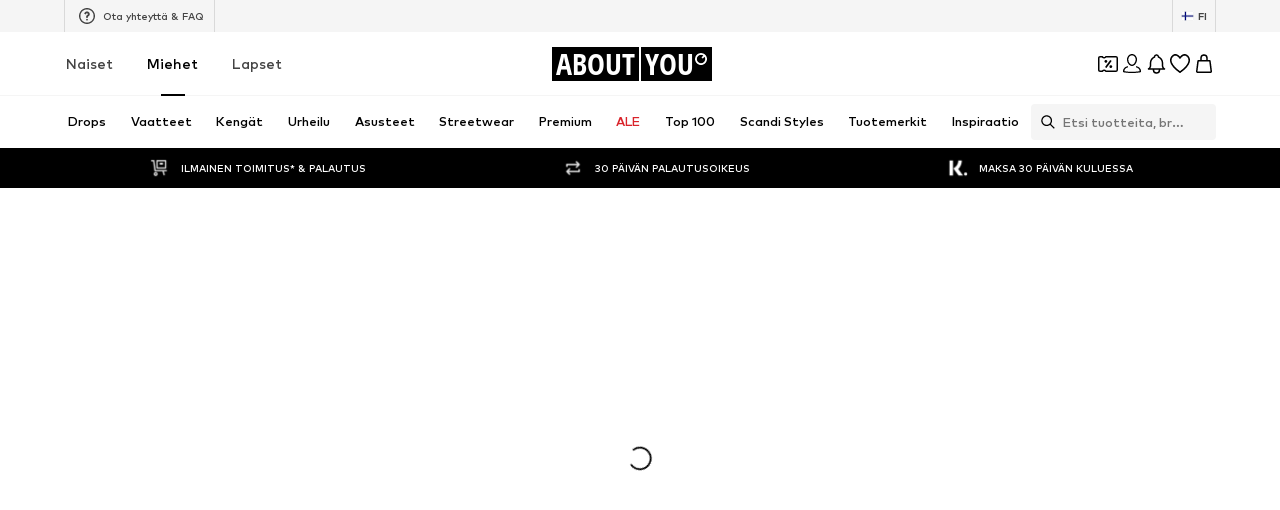

--- FILE ---
content_type: application/javascript
request_url: https://assets.aboutstatic.com/assets/Breadcrumbs-DmDlPB8A.js
body_size: -107
content:
import{aw as d,j as r,s as e,Q as c,I as m,ax as p,U as l,F as i,r as x,ay as I}from"./index-B27iGIei.js";const b=({position:s})=>{const t=d();return s===0?null:r.jsx(L,{asset:t?c.ArrowLeft:c.ArrowRight})},f=()=>m,L=e(f())({name:"StyledArrowIcon",class:"sv4g77y",propsAsIs:!0}),j=()=>p,h=()=>s=>s.$large?i.px14:i.px12,y=()=>s=>s.$large?l.light:l.mediumBold,A=e(j())({name:"StyledLink",class:"ssrsb0l",propsAsIs:!0,vars:{"ssrsb0l-0":[h()],"ssrsb0l-1":[y()]}}),B=({link:s,large:t})=>r.jsx(A,{"data-testid":"Link",to:s.path,$large:t,children:s.label}),g=e("li")({name:"ListItem",class:"l8xycgo",propsAsIs:!1}),w=({link:s,index:t})=>r.jsxs(g,{"data-testid":"Breadcrumb",children:[r.jsx(b,{position:t}),r.jsx(B,{link:s})]}),S=e("div")({name:"BreadCrumbsContainer",class:"bubf7jl",propsAsIs:!1}),_=e("ul")({name:"List",class:"l1sv6y3w",propsAsIs:!1}),E=({links:s,className:t,scrollable:n})=>{const a=x.useRef(null);return I(()=>{a.current&&n&&a.current.scroll({left:a.current.scrollWidth,behavior:"instant"})},[n]),r.jsx(S,{className:t,children:r.jsx(_,{"data-testid":"Breadcrumbs",ref:a,"data-scrollable":n,children:s.map((u,o)=>r.jsx(w,{index:o,link:u},o))})})};export{E as B};
//# sourceMappingURL=Breadcrumbs-DmDlPB8A.js.map


--- FILE ---
content_type: application/javascript
request_url: https://assets.aboutstatic.com/assets/CustomPage.eager-C_4mT1tM.js
body_size: 9512
content:
const __vite__mapDeps=(i,m=__vite__mapDeps,d=(m.f||(m.f=[typeof window !== 'undefined' ? window.setClientPublicPath("assets/service.grpc-_PVP430S.js") : "/assets/service.grpc-_PVP430S.js",typeof window !== 'undefined' ? window.setClientPublicPath("assets/index-B27iGIei.js") : "/assets/index-B27iGIei.js",typeof window !== 'undefined' ? window.setClientPublicPath("assets/content_blocks-I3kGoPWb.js") : "/assets/content_blocks-I3kGoPWb.js",typeof window !== 'undefined' ? window.setClientPublicPath("assets/cmsWebSDK-CbWjOxfI.js") : "/assets/cmsWebSDK-CbWjOxfI.js",typeof window !== 'undefined' ? window.setClientPublicPath("assets/service.grpc--RSx-h7U.js") : "/assets/service.grpc--RSx-h7U.js"])))=>i.map(i=>d[i]);
import{j as t,_ as m,k as se,U as Se,r as C,c2 as ye,W as f,a as D,dn as ke,n3 as oe,a1 as je,J as re,S as b,hZ as ve,z as Be,bd as $e,s as d,cg as k,w as ie,aW as Ie,C as P,bG as ae,V as y,aZ as le,b7 as ce,m as _,D as O,az as be,B as de,gO as Ae,eG as _e,a6 as Pe,O as me,G as Ee,b8 as Re,f9 as Me,aP as Ne,Z as ze,c7 as Le,b9 as We,Y as J,I as Ve,Q as Z,ae as Ge,gL as De,aN as Oe,n4 as He,gE as S,dM as Fe,dN as qe,dP as Ue,dI as Ke,n5 as Ye,dJ as Je,dK as Ze,fq as Qe,dL as Xe,dG as et}from"./index-B27iGIei.js";import{g as j,d as R,e as M,s as v,h as pe,i as T,j as w,k as H,f as A,S as tt,T as nt,l as st,t as ot}from"./transforms-DSCLYM5r.js";import{H as rt}from"./HorizontalSlider-C6GI_iDZ.js";import{a as it}from"./MissionBadge-DLyvyQsl.js";import{a as at}from"./index.esm-B4a9pOjK.js";import{T as lt}from"./TextInput-CzCG5L8V.js";import{R as ct}from"./cmsWebSDK-CbWjOxfI.js";import{R as dt}from"./content_blocks-I3kGoPWb.js";import{D as mt}from"./CouponWalletLoading-CSQn4DyX.js";const pt=({text:e,logo:s,testId:o="contentBlockHeadline",className:n})=>e.text||s?t.jsxs(gt,{className:n,"data-testid":o,children:[s&&t.jsx(ht,{alt:s.description,breakpoints:xt,ratio:s.aspectRatio,src:s.url,loading:"lazy",widths:ut,"data-testid":`${o}Background`}),e.text!==""&&t.jsx(ft,{alignment:e.alignment,color:e.color,size:e.size,text:e.text,testId:`${o}Text`})]}):null,xt=[{columns:1}],ut=[140],gt=m.div.withConfig({componentId:"sc-b8cddee9-0"})(["align-items:center;display:flex;flex-direction:column;"]),ht=m(se).withConfig({componentId:"sc-b8cddee9-1"})(["margin-bottom:0.5rem;max-width:140px;"]),ft=m(j).withConfig({componentId:"sc-b8cddee9-2"})(["font-weight:",";"],Se.bold),Ct=C.createContext({current:null}),Tt=()=>C.useContext(Ct),xe=({cta:e,video:s,testId:o="videoTile",className:n,onClickCTA:i,videoRef:l,onEndVideoCallback:c})=>{wt(l,c);const[r,a]=C.useState(!0),{widthRatio:p,heightRatio:x}=ye(s.aspectRatio),u=Tt(),g=()=>{var h;typeof window<"u"&&((h=window.LiveShoppingPlayer)==null||h.pause()),u.current!==null&&u.current!==l.current&&(u.current.muted=!0),u.current=l.current};return t.jsxs(St,{className:n,children:[e&&e.text.text!==""&&t.jsx(R,{testId:`${o}CTA`,text:e.text,link:e.link,onClick:i}),t.jsx(yt,{"data-testid":`${o}Container`,children:t.jsx(kt,{muted:!0,onPlay:g,ref:l,"data-testid":o,src:s.url,preload:s.url,poster:s.fallbackImage.url,controls:r,aspectRatio:`${p} / ${x}`,onError:()=>{a(!1)}})})]})},wt=(e,s)=>{const o=C.useRef(!0);C.useEffect(()=>{const n=e.current,i=()=>{var r;n&&(s==null||s(),(r=n.play())==null||r.catch(()=>{}))},l=()=>{n&&(o.current=n.loop,n.loop=!1)},c=()=>{n&&n.loop&&(n.loop=!1)};return n==null||n.addEventListener("ended",i),n==null||n.addEventListener("click",l),n==null||n.addEventListener("timeupdate",c),()=>{n==null||n.removeEventListener("ended",i),n==null||n.removeEventListener("click",l),n==null||n.removeEventListener("timeupdate",c)}},[e.current])},St=m.div.withConfig({componentId:"sc-da000534-0"})(["align-items:center;display:flex;flex-direction:column;gap:1rem;width:100%;"]),yt=m.div.withConfig({componentId:"sc-da000534-1"})(["position:relative;display:inline-grid;grid-template-columns:auto;grid-template-rows:auto;grid-column:1;grid-row:1;height:100%;overflow:hidden;width:100%;"]),kt=m.video.withConfig({componentId:"sc-da000534-2"})(["height:100%;object-fit:cover;object-position:50% 0;width:100%;",""],({aspectRatio:e})=>f(["aspect-ratio:",";"],e)),F=({className:e,imageOrVideo:s,testId:o="ContentBlockMedia",videoRef:n,onEndVideoCallback:i})=>s?(s==null?void 0:s.$case)==="video"?t.jsx(xe,{className:e,video:s.video,testId:`${o}VideoTile`,videoRef:n,onEndVideoCallback:i}):t.jsx(M,{className:e,image:s.image,testId:`${o}ImageTile`}):null,ue=()=>D(()=>import("./service.grpc-_PVP430S.js"),__vite__mapDeps([0,1,2]),import.meta.url).then(e=>e.CustomPagesService_GetPage);ue.method="aysa_api.services.custom_pages.v1.CustomPagesService/GetPage";const q=()=>ke().get("previewSessionId"),jt=({pageId:e})=>{const s=oe(),o=q(),n=je();return re(ue,{pageId:e!=null?e:s,previewSessionId:o,session:n})},vt=()=>t.jsxs(t.Fragment,{children:[t.jsx(b,{$width:"100%",$height:"350px"}),t.jsx(V,{children:t.jsx(b,{$width:"25%",$height:"34px"})}),t.jsx(V,{children:t.jsx(b,{$width:"35%",$height:"45px"})}),t.jsxs(V,{children:[t.jsx(b,{$width:"25%",$height:"300px"}),t.jsx(b,{$width:"25%",$height:"300px"}),t.jsx(b,{$width:"25%",$height:"300px"})]})]}),V=m.div.withConfig({componentId:"sc-2b15ab95-0"})(["width:100%;display:flex;justify-content:space-around;align-items:center;opacity:0.7;"]),B=()=>{const e=ve();return({locationBlockType:s,contentBlockSource:o,actionType:n,path:i,blockId:l,promotionName:c,promotionId:r,streamPosition:a=0,elementPosition:p})=>{e({streamPosition:p?a+p/10:a,promotion:{source:Be.CustomPage,id:r||"",name:c||"",locationId:`${s}${l?"_"+l:""}`,path:i,contentBlockSource:o},actionType:n})}},$=e=>{const s=B(),{ref:o}=$e(n=>{n&&s({...e,actionType:"impression"})},{threshold:.5,triggerOnce:!0});return{elementRef:o}},ge=({content:e,blockId:s,testId:o="customPageCTA",className:n,onClickCTA:i})=>{const l=B(),{elementRef:c}=$({contentBlockSource:"cta",locationBlockType:"cta",promotionId:`${s!=null?s:""}`,blockId:s,promotionName:e.text.text,path:e.link});if(e.text.text==="")return null;const a=i||((p,x)=>{l({contentBlockSource:"cta",locationBlockType:"cta",actionType:"click",promotionId:`${s!=null?s:""}`,blockId:s,promotionName:p,path:x})});return t.jsx(It,{$backgroundColor:e.backgroundColor,centerContent:!0,"data-content-block":s,ref:c,children:t.jsx(bt,{position:e.position,children:t.jsx(R,{text:{text:e.text.text,style:v[e.text.style],textColor:e.text.color},link:e.link,testId:o,className:n,onClick:()=>a(e.text.text,e.link)})})})},Bt=()=>k,$t=()=>({$backgroundColor:e})=>e!=null?e:"",It=d(Bt())({name:"BlockWrapper",class:"b1uu11rh",propsAsIs:!0,vars:{"b1uu11rh-0":[$t()]}}),bt=m.div.withConfig({componentId:"sc-ac938eaa-0"})(["display:flex;flex-basis:100%;max-width:1440px;padding:0 1rem;justify-content:",";"],({position:e})=>e?pe[e]:"center"),N=e=>{const s=C.useRef(!1),o=C.useRef(!0),n=ie(),i=B(),l="video",{elementRef:c}=$({...e,contentBlockSource:l});return C.useEffect(()=>{const a=c.current,p=()=>{a&&o.current&&i({...e,actionType:"click",contentBlockSource:l})},x=()=>{var h;a&&n({eventType:"click",label:`video|${String((h=e.blockId)!=null?h:"")}|${a.currentTime}`})};let u;const g=()=>{o.current=!1,u=setTimeout(()=>{o.current=!0},500)};return a==null||a.addEventListener("play",p),a==null||a.addEventListener("pause",x),a==null||a.addEventListener("ended",g),()=>{a==null||a.removeEventListener("play",p),a==null||a.removeEventListener("pause",x),a==null||a.removeEventListener("ended",g),clearTimeout(u)}},[c.current]),{elementRef:c,trackFeatureOnVideoEnds:()=>{var a;c.current&&!s.current&&(n({eventType:"close",label:`video|${String((a=e.blockId)!=null?a:"")}|${c.current.currentTime}`}),s.current=!0)}}},At=({currentSlide:e,className:s,count:o,scrollToSlide:n})=>o?t.jsx(_t,{className:s,children:Ie(0,o).map((i,l)=>t.jsx(Pt,{$isActive:e===l,onClick:()=>n(l)},`SliderDottedNavigationItem-${l}`))}):null,_t=m.ul.withConfig({componentId:"sc-e10b3c4-0"})(["display:flex;align-items:center;justify-content:center;padding:12px;box-sizing:border-box;flex-shrink:0;overflow-y:auto;scrollbar-width:none;-ms-overflow-style:none;&::-webkit-scrollbar-track{-webkit-box-shadow:none !important;background-color:transparent;}&::-webkit-scrollbar{display:none;}&::-webkit-scrollbar-thumb{background-color:transparent;}"]),Pt=m.li.withConfig({componentId:"sc-e10b3c4-1"})(["height:8px;width:8px;background-color:",";opacity:",";cursor:",";border-radius:50%;display:inline-block;&:not(:last-child){margin-right:6px;}"],P.Grey1,({$isActive:e})=>e?.8:.2,({$isActive:e})=>e?"default":"pointer"),Et=({content:e,constrained:s,hideSideButtons:o,blockId:n,testId:i="customPageAssetSliderModule"})=>{const l=C.useCallback(p=>t.jsx(At,{count:e.slides.length,...p}),[e.slides.length]),c=C.useId(),r=e.headline?e.headline.text:"",{elementRef:a}=$({blockId:n,promotionName:r,promotionId:n?String(n):"",locationBlockType:"assetSlider",path:{external:!1,url:""},contentBlockSource:"banner"});return e?t.jsxs(zt,{$backgroundColor:e.backgroundColor,constrained:!0,"data-testid":`${i}`,"data-content-block":n,ref:a,children:[e.headline&&t.jsx(Gt,{testId:`${i}_Headline`,alignment:w[e.headline.alignment],color:e.headline.color,size:T[e.headline.size],text:e.headline.text,weight:"bold"}),t.jsx(Vt,{children:t.jsx(Wt,{dataTestId:`${i}_Slider`,disableHeaderControl:!0,constrained:s,hideSideButtons:o,slideCount:1,enableKeyboardNavigation:!0,SlideControlComponentBottom:l,children:e.slides.map((p,x)=>t.jsx(Rt,{slide:p,testId:i,slideIndex:x,blockId:n},`assetSlider-${c}-slide-${x}`))})})]}):null},Rt=({slide:e,slideIndex:s,blockId:o,testId:n})=>{const i=B(),l=e.id,c=e.cta?e.cta.text.text:e.headline?e.headline.text:"",r="assetSlider",{elementRef:a,trackFeatureOnVideoEnds:p}=N({blockId:o,promotionId:l,promotionName:c,locationBlockType:r,path:{external:!0,url:"video"}}),x=(u,g,h)=>{i({actionType:"click",contentBlockSource:"cta",locationBlockType:r,promotionId:o?String(o):"",blockId:o,promotionName:u,streamPosition:h,path:g})};return t.jsxs(Dt,{children:[t.jsx(Ot,{imageOrVideo:H(e.imageVideo),videoRef:a,onEndVideoCallback:p}),e.headline&&t.jsx(Ht,{testId:`${n}_Headline`,alignment:w[e.headline.alignment],color:e.headline.color,size:T[e.headline.size],text:e.headline.text,weight:"bold"}),e.text&&t.jsx(Ft,{testId:`${n}_Text`,alignment:w[e.text.alignment],color:e.text.color,size:T[e.text.size],text:e.text.text}),e.cta&&t.jsx(ge,{content:e.cta,onClickCTA:(u,g)=>x(u,g,s),blockId:o})]})},Mt=()=>k,Nt=()=>({$backgroundColor:e})=>e!=null?e:"",zt=d(Mt())({name:"StyledRowSection",class:"s11142qh",propsAsIs:!0,vars:{"s11142qh-0":[Nt()]}}),Lt=()=>rt,Wt=d(Lt())({name:"StyledHorizontalSlider",class:"s1t4djpn",propsAsIs:!0}),Vt=m.div.withConfig({componentId:"sc-c406a165-0"})(["&:first-child{margin-top:3rem;}",""],ae(f(["padding:0 1rem;"]))),Gt=m(j).withConfig({componentId:"sc-c406a165-1"})(["margin-bottom:3rem;&:first-child{margin-top:3rem;}"]),Dt=m.div.withConfig({componentId:"sc-c406a165-2"})(["align-items:center;display:flex;flex-direction:column;"," ",""],y(f(["&:nth-child(2n){margin:0 1.5rem;}"])),ae(f(["margin-right:6px;"]))),Ot=m(F).withConfig({componentId:"sc-c406a165-3"})(["border-radius:4px;margin-bottom:2.5rem;overflow:hidden;"]),Ht=m(j).withConfig({componentId:"sc-c406a165-4"})(["margin-bottom:0.5rem;&:last-child{margin-bottom:0;}"]),Ft=m(j).withConfig({componentId:"sc-c406a165-5"})(["width:60%;"]),qt=({content:e,blockId:s,testId:o="customPageDoubleTile"})=>{const n=[e.first,e.second],i=n.reduce((r,a)=>a.cta?[...r,a.cta.link]:r,[]).find(r=>r.url!==""),l=n.reduce((r,a)=>a.cta?[...r,a.cta.text.text]:r,[]).find(r=>r!==""),{elementRef:c}=$({blockId:s,promotionName:l,promotionId:s?String(s):"",locationBlockType:"doubleTile",path:i||{external:!1,url:""},contentBlockSource:"banner"});return t.jsx(Jt,{$backgroundColor:e.backgroundColor,centerContent:!0,"data-content-block":s,ref:c,children:t.jsx(Zt,{"data-testid":o,children:n.map((r,a)=>t.jsx(Ut,{column:r,testId:o,columnIndex:a,blockId:s},a))})})},Ut=({column:e,testId:s,blockId:o,columnIndex:n})=>{const i=B(),l=o?String(o):"",c=e.cta?e.cta.text.text:"",r="doubleTile",{elementRef:a,trackFeatureOnVideoEnds:p}=N({blockId:o,promotionId:l,promotionName:c,locationBlockType:r,path:{external:!0,url:"video"}}),x=(u,g,h)=>{i({actionType:"click",contentBlockSource:"cta",locationBlockType:r,promotionId:o?String(o):"",blockId:o,promotionName:g,streamPosition:h,path:u})};return t.jsxs(Qt,{children:[t.jsx(he,{testId:s,imageOrVideo:H(e.imageVideo),videoRef:a,onEndVideoCallback:p}),e.cta&&t.jsx(Xt,{children:t.jsx(R,{testId:`${s}CTA`,link:{url:e.cta.link.url},text:{text:e.cta.text.text,style:v[e.cta.text.style],textColor:e.cta.text.color},onClick:()=>{e.cta&&x(e.cta.link,e.cta.text.text,n)}})})]})},Kt=()=>k,Yt=()=>({$backgroundColor:e})=>e!=null?e:"",Jt=d(Kt())({name:"BlockWrapper",class:"b16hujta",propsAsIs:!0,vars:{"b16hujta-0":[Yt()]}}),Zt=m.div.withConfig({componentId:"sc-a95fdd42-0"})(["display:flex;flex-basis:100%;flex-direction:column;gap:1rem;max-width:1440px;padding:1rem;",""],y(f(["flex-direction:row;"]))),he=m(F).withConfig({componentId:"sc-a95fdd42-1"})([""]),Qt=m.div.withConfig({componentId:"sc-a95fdd42-2"})(["align-items:center;display:flex;flex-basis:100%;flex-direction:column;flex-shrink:1;justify-content:center;position:relative;&:last-of-type ","{transform:scale(0.8);}"],he),Xt=m.div.withConfig({componentId:"sc-a95fdd42-3"})(["position:absolute;"]),en=({content:e,blockId:s,testId:o="customPageHeader"})=>t.jsx(sn,{$backgroundColor:e.backgroundColor,constrained:!0,"data-content-block":s,children:t.jsx(on,{testId:o,image:A(e.image),importance:"high",content:{headlines:{text:e.headline.text,color:e.headline.color,size:T[e.headline.size],alignment:w[e.headline.alignment],tag:"h1"},sublines:e.subline&&{text:e.subline.text,color:e.subline.color,size:T[e.subline.size],alignment:w[e.subline.alignment]},logo:e.logo&&A(e.logo)}})}),tn=()=>k,nn=()=>({$backgroundColor:e})=>e!=null?e:"",sn=d(tn())({name:"StyledRowSection",class:"s1aiixmf",propsAsIs:!0,vars:{"s1aiixmf-0":[nn()]}}),on=m(M).withConfig({componentId:"sc-d6d425d9-0"})(["","{height:auto;}","{gap:0.5rem;}"],tt,nt),rn=({content:e,blockId:s,testId:o="customPageHeadline"})=>!e.logo&&e.text.text===""?null:t.jsx(cn,{$backgroundColor:e.backgroundColor,constrained:!1,"data-content-block":s,children:t.jsx(dn,{text:{alignment:w[e.text.alignment],color:e.text.color,size:T[e.text.size],text:e.text.text,testId:o},logo:e.logo&&A(e.logo),testId:o})}),an=()=>k,ln=()=>({$backgroundColor:e})=>e!=null?e:"",cn=d(an())({name:"StyledRowSection",class:"sy5eeix",propsAsIs:!0,vars:{"sy5eeix-0":[ln()]}}),dn=m(pt).withConfig({componentId:"sc-6a5d0fd5-0"})(["padding:0 1rem;"]),mn=({className:e,content:s,blockId:o,testId:n="customPageText"})=>s.text.text===""?null:t.jsx(gn,{className:e,$backgroundColor:s.backgroundColor,centerContent:!0,position:s.position,"data-content-block":o,children:t.jsx(fe,{children:t.jsx(j,{alignment:w[s.text.alignment],color:s.text.color,size:T[s.text.size],text:s.text.text,testId:n,isAParagraph:!0})})}),pn=()=>k,xn=()=>({$backgroundColor:e})=>e!=null?e:"",un=()=>({position:e})=>e?pe[e]:"center",gn=d(pn())({name:"StyledRowSection",class:"s1x9rgcj",propsAsIs:!0,vars:{"s1x9rgcj-0":[xn()],"s1x9rgcj-1":[un()]}}),fe=m.div.withConfig({componentId:"sc-2940a1f7-0"})(["display:flex;flex-direction:column;padding:1rem 1rem 3rem 1rem;",""],y(f(["max-width:50%;"]))),hn=({content:e,blockId:s,testId:o="customPageImageTextModule"})=>{const{placementRef:n,trackFeatureOnVideoEnds:i,videoElementRef:l}=fn(e,s);return t.jsx(Sn,{$backgroundColor:e.backgroundColor,centerContent:!0,"data-testid":o,"data-content-block":s,ref:n,children:t.jsxs(yn,{children:[e.headline&&e.headline.text!==""&&t.jsx($n,{text:e.headline.text,color:e.headline.color,alignment:w[e.headline.alignment],size:T[e.headline.size],weight:"bold",testId:`${o}Headline`}),t.jsxs(kn,{imageFirst:st[e.layout]==="image-text",children:[t.jsx(jn,{isMediaShown:!!e.imageVideo.imageOrVideo,children:t.jsx(Bn,{alignment:w[e.text.alignment],color:e.text.color,size:T[e.text.size],text:e.text.text,testId:`${o}Text`,isAParagraph:!0})}),e.imageVideo.imageOrVideo&&t.jsx(vn,{children:t.jsx(F,{imageOrVideo:H(e.imageVideo),testId:`${o}Media`,videoRef:l,onEndVideoCallback:i})})]})]})})},fn=(e,s)=>{const o=s?String(s):"",{promotionName:n,imageTileCTALink:i}=Cn(e),l="imageTextModule",{elementRef:c,trackFeatureOnVideoEnds:r}=N({blockId:s,promotionId:o,promotionName:n,locationBlockType:l,path:{external:!1,url:"video"}}),{elementRef:a}=$({blockId:s,promotionId:o,promotionName:n,locationBlockType:l,path:i,contentBlockSource:"banner"});return{placementRef:a,videoElementRef:c,trackFeatureOnVideoEnds:r}},Cn=e=>{const s=e.firstCta?e.firstCta.text.text:e.secondCta?e.secondCta.text.text:e.headline?e.headline.text:"",o=(()=>{var n;if(((n=e.imageVideo.imageOrVideo)==null?void 0:n.$case)==="image"){if(e.firstCta)return e.firstCta.link;if(e.secondCta)return e.secondCta.link}return{url:"",external:!1}})();return{promotionName:s,imageTileCTALink:o}},Tn=()=>k,wn=()=>({$backgroundColor:e})=>e!=null?e:"",Sn=d(Tn())({name:"BlockWrapper",class:"b6ix2y7",propsAsIs:!0,vars:{"b6ix2y7-0":[wn()]}}),yn=m.div.withConfig({componentId:"sc-c6c2a1ed-0"})(["display:flex;flex-direction:column;padding:1rem;"]),kn=m.div.withConfig({componentId:"sc-c6c2a1ed-1"})(["align-items:center;display:flex;flex-basis:100%;flex-direction:column;gap:2rem;max-width:1440px;"," "," ",""],y(f(["flex-direction:row;"])),le(f(["gap:9rem;"])),({imageFirst:e})=>e&&f(["flex-direction:column-reverse;",""],y(f(["flex-direction:row-reverse;"])))),jn=m.div.withConfig({componentId:"sc-c6c2a1ed-2"})(["width:100%;",""],({isMediaShown:e})=>e&&y(f(["width:60%;"]))),vn=m.div.withConfig({componentId:"sc-c6c2a1ed-3"})(["width:100%;",""],y(f(["width:40%;"]))),Bn=m(j).withConfig({componentId:"sc-c6c2a1ed-4"})(["justify-content:start;padding:0;text-align:",";","{max-width:100%;padding-bottom:1rem;}"],({alignment:e})=>e,fe),$n=m(j).withConfig({componentId:"sc-c6c2a1ed-5"})(["margin-bottom:2rem;"]),In=({content:e,blockId:s,testId:o="customPageImageTile"})=>{const{handleOnCTAClick:n,placementRef:i}=bn(e,s);return t.jsx(Pn,{$backgroundColor:e.backgroundColor,centerContent:!0,"data-content-block":s,ref:i,children:t.jsx(En,{children:t.jsx(M,{testId:o,image:A(e.image),content:{headlines:e.headline&&{text:e.headline.text,color:e.headline.color,size:T[e.headline.size],alignment:w[e.headline.alignment]},ctas:e.cta&&[{text:{text:e.cta.text.text,style:v[e.cta.text.style],textColor:e.cta.text.color},link:e.cta.link}]},onClickCTA:()=>{e.cta&&n(e.cta.text.text,e.cta.link,0)}})})})},bn=(e,s)=>{const o=B(),n="imageTile",i=(a,p,x)=>{o({actionType:"click",contentBlockSource:"cta",locationBlockType:n,promotionId:s?String(s):"",blockId:s,promotionName:a,path:p,elementPosition:x})},l=e.cta?e.cta.link:{external:!1,url:""},c=e.cta?e.cta.text.text:e.headline?e.headline.text:"",{elementRef:r}=$({blockId:s,promotionName:c,promotionId:s?String(s):"",locationBlockType:n,path:l,contentBlockSource:"banner"});return{handleOnCTAClick:i,placementRef:r}},An=()=>k,_n=()=>({$backgroundColor:e})=>e!=null?e:"",Pn=d(An())({name:"BlockWrapper",class:"b4bux1k",propsAsIs:!0,vars:{"b4bux1k-0":[_n()]}}),En=m.div.withConfig({componentId:"sc-5ae60f6c-0"})(["padding:1rem;display:flex;flex-basis:100%;max-width:1440px;"]),Rn=({missionBanners:e})=>{var n;const{device:s}=ce(),o=e.find(i=>{var l;return((l=i.missionBanner)==null?void 0:l.$case)==="newsletterPageBannerText"});switch((n=o==null?void 0:o.missionBanner)==null?void 0:n.$case){case"newsletterPageBannerText":return t.jsxs(Mn,{children:[t.jsx(_,{color:"Text.White",weight:"mediumBold",children:o.missionBanner.newsletterPageBannerText.title}),t.jsx(zn,{missionType:"newsletterMission",showCoinsLabel:!0,small:s==="mobile"})]});default:return null}},Mn=d("div")({name:"Wrapper",class:"w11zrkv2",propsAsIs:!1}),Nn=()=>it,zn=d(Nn())({name:"StyledMissionBadge",class:"s1u3uk8b",propsAsIs:!0}),Q=()=>t.jsx(O,{request:be(),Error:null,View:Rn,Loading:()=>null}),Ln=({cta:e,device:s})=>{const o=()=>{const n=Ae({device:s,intent:"newsletter/signup",searchParams:location.search});window.location.href=n};return t.jsx(Wn,{children:t.jsx(de,{size:"full-width",onClick:o,children:e})})},Wn=d("div")({name:"Container",class:"c1rtuzxu",propsAsIs:!1}),Vn=({cta:e,onSuccess:s,onError:o,className:n})=>{var I,K,Y;const i=_e(),{targetGroup:l}=Pe(),{t:c}=me(),r=Ee(),a=ie(),p=Re(),x=Me(),u=Ne(ze),{register:g,handleSubmit:h,getValues:z,formState:{errors:L,isSubmitting:W}}=at({defaultValues:{email:(K=(I=i.data)==null?void 0:I.userData)==null?void 0:K.email,gender:l===Le.MALE?"male":"female"},mode:"onSubmit"}),U=async({email:Te,gender:we})=>{try{await u({email:Te,gender:we==="male"?J.MALE:J.FEMALE,session:r}),a({eventType:"submit",name:"newsletter"}),s()}catch{o()}};return t.jsxs(Gn,{autoComplete:"on",onSubmit:h(U),method:"POST",className:n,"aria-label":c("Newsletter subscription form"),children:[t.jsxs("div",{children:[t.jsx(On,{type:"email",autoComplete:"email",value:z("email"),errorMessage:(Y=L.email)==null?void 0:Y.message,label:c("Your email address"),...g("email",{required:c("Please enter your email address"),pattern:{value:We,message:c("This is not a valid email address")}}),activeStyle:{backgroundColor:P.White,borderColor:P.Black}}),t.jsxs(Hn,{children:[t.jsx(qn,{children:c("Receive exclusive offers")}),t.jsxs(Yn,{children:[t.jsx(X,{label:c("For women"),...g("gender"),value:"female",id:"newsletter-gender-female"}),t.jsx(X,{label:c("For men"),...g("gender"),value:"male",id:"newsletter-gender-male"})]})]})]}),t.jsx(Zn,{text:c("I would like to receive the ABOUT YOU newsletter on trends and offers (see {privacyPolicy}) by email. The consent can be withdrawn at any time via a newsletter email or customer service ({helpCenter}).",{privacyPolicy:`<a rel="noopener noreferrer" target="_blank" href="${p}#section3.3.2.">${c("Privacy Policy")}</a>`,helpCenter:`<a rel="noopener noreferrer" target="_blank" href="${x}">${c("Contact us | ABOUT YOU Help Center")}</a>`})}),t.jsx(Xn,{isLoading:W,children:e})]})},Gn=d("form")({name:"Form",class:"f681mmk",propsAsIs:!1}),Dn=()=>lt,On=d(Dn())({name:"EmailInput",class:"e1wcixma",propsAsIs:!0}),Hn=d("div")({name:"GenderContainer",class:"g8wpnsy",propsAsIs:!1}),Fn=()=>_,qn=d(Fn())({name:"GenderLabel",class:"gvham28",propsAsIs:!0}),Un=()=>dt,X=d(Un())({name:"GenderRadioButton",class:"g1q2ute2",propsAsIs:!0}),Kn=()=>ct,Yn=d(Kn())({name:"GenderRadioGroup",class:"g3kw5dj",propsAsIs:!0}),Jn=()=>mt,Zn=d(Jn())({name:"StyledDisclaimer",class:"s1xmo71h",propsAsIs:!0}),Qn=()=>de,Xn=d(Qn())({name:"Cta",class:"cgwv8of",propsAsIs:!0}),es={success:Z.CheckmarkBorder,error:Z.Warning},ts={success:P["Alerts.Success.Secondary"],error:P["Alerts.Info.Secondary"]},ns=({type:e,headline:s,subline:o,className:n})=>t.jsxs(ss,{className:n,children:[t.jsx(rs,{$color:ts[e],children:t.jsx(Ve,{asset:es[e],size:"M"})}),t.jsxs(is,{children:[t.jsx(ls,{children:s}),t.jsx(ds,{children:o})]})]}),ss=d("div")({name:"Container",class:"c14ngfl9",propsAsIs:!1}),os=()=>e=>e.$color,rs=d("div")({name:"IconCircle",class:"i4e68b4",propsAsIs:!1,vars:{"i4e68b4-0":[os()]}}),is=d("div")({name:"TextContainer",class:"thmtdty",propsAsIs:!1}),as=()=>_,ls=d(as())({name:"Headline",class:"hl3vvk",propsAsIs:!0}),cs=()=>_,ds=d(cs())({name:"Subline",class:"s7hlt1c",propsAsIs:!0}),ms=({content:{headline:e,subline:s,cta:o,image:n,isSubscribed:i}})=>{const l=n.url?A(n):void 0,[c,r]=C.useState(!1),[a,p]=C.useState(!1),{t:x}=me(),{device:u}=ce(),g=Ge(),h=C.useMemo(()=>{const I=new URLSearchParams(g.location.search).get("device");return I==="ios"||I==="android"?I:null},[g]),z=!h&&!i&&!c&&!a,L=De({mission:"newsletterMission"}),W=()=>{r(!0)};return t.jsx(xs,{children:t.jsxs(us,{children:[u==="mobile"&&t.jsx(Q,{}),t.jsxs(fs,{children:[l&&t.jsx(Ts,{alt:l.description,breakpoints:[{columns:1},{breakpoint:"(max-width: 767px)",columns:2}],ratio:l.aspectRatio,src:n.url,loading:"eager"}),u==="mobile"&&t.jsxs(t.Fragment,{children:[t.jsx(ws,{}),t.jsx(Ss,{}),t.jsx(ee,{children:e})]})]}),t.jsxs(gs,{"data-is-mission-active":!!L,children:[u==="desktop"&&t.jsx(Q,{}),t.jsxs(hs,{children:[z&&t.jsxs(t.Fragment,{children:[u==="desktop"&&t.jsx(ee,{children:e}),s&&t.jsx(te,{as:"p",children:s}),t.jsx(vs,{cta:o||x("Notify me"),onSuccess:W,onError:()=>p(!0)})]}),c&&t.jsx(G,{type:"success",headline:x("Just one step left!"),subline:x("Please confirm your registration by clicking on the link in the email we have sent you.")}),a&&t.jsx(G,{type:"error",headline:x("Oops, something went wrong."),subline:x("Please reload the page and try again.")}),i&&t.jsx(G,{type:"success",headline:x("Good news: You're already subscribed to our newsletter."),subline:x("Thanks for being part of our fashion family!")}),h&&t.jsxs(t.Fragment,{children:[s&&t.jsx(te,{as:"p",children:s}),t.jsx(Ln,{cta:o||x("Notify me"),device:h})]})]})]})]})})},ps=()=>k,xs=d(ps())({name:"StyledRowSection",class:"sp3g1ib",propsAsIs:!0}),us=d("div")({name:"Container",class:"c1jgzu0d",propsAsIs:!1}),gs=d("div")({name:"ContentContainer",class:"c1ma9som",propsAsIs:!1}),hs=d("div")({name:"Content",class:"c1f6y0rd",propsAsIs:!1}),fs=d("div")({name:"ImageContainer",class:"i8g4icc",propsAsIs:!1}),Cs=()=>se,Ts=d(Cs())({name:"StyledImage",class:"skztsoj",propsAsIs:!0}),ws=d("div")({name:"TopGradient",class:"t16ou9nz",propsAsIs:!1}),Ss=d("div")({name:"BottomGradient",class:"b1b4tbza",propsAsIs:!1}),ys=()=>_,ee=d(ys())({name:"Headline",class:"ht3ktfl",propsAsIs:!0}),ks=()=>_,te=d(ks())({name:"Subline",class:"s12wwok1",propsAsIs:!0}),js=()=>Vn,vs=d(js())({name:"StyledNewsletterSubscriptionForm",class:"s1ijmpb3",propsAsIs:!0}),Bs=()=>ns,G=d(Bs())({name:"StyledNewsletterSubscriptionStatus",class:"sjqo6ed",propsAsIs:!0}),$s=({content:e,blockId:s,testId:o="customPageThreeColumnModule"})=>{const n=[e.first,e.second,e.third],i=C.useId(),{handleCTAClick:l,placementRef:c}=Is(n,s);return t.jsx(Ps,{$backgroundColor:e.backgroundColor,centerContent:!0,"data-content-block":s,ref:c,"data-testid":o,children:t.jsx(Es,{children:n.map((r,a)=>{var x,u;const p=a+1;return t.jsxs(Oe.Fragment,{children:[t.jsx(Rs,{testId:`${o}ImageTile`,image:A(r.image),$gridArea:`imageTile${p}`,$isAnElementBelow:!!(((x=r.headline)==null?void 0:x.text)!==""||((u=r.text)==null?void 0:u.text)!==""||r.firstCta||r.secondCta),$isLastElement:(!r.headline||r.headline.text==="")&&(!r.text||r.text.text==="")&&!r.firstCta&&!r.secondCta}),r.headline&&r.headline.text!==""&&t.jsx(ne,{$gridArea:`headline${p}`,$isLastElement:(!r.text||r.text.text==="")&&!r.firstCta&&!r.secondCta,children:t.jsx(j,{testId:`${o}Headline`,alignment:w[r.headline.alignment],color:r.headline.color,size:T[r.headline.size],text:r.headline.text,weight:"bold"})}),r.text&&r.text.text!==""&&t.jsx(ne,{$gridArea:`text${p}`,$isLastElement:!r.firstCta&&!r.secondCta,children:t.jsx(j,{alignment:w[r.text.alignment],color:r.text.color,size:T[r.text.size],text:r.text.text,testId:`${o}Text`,isAParagraph:!0})}),(r.firstCta||r.secondCta)&&t.jsx(Ms,{$gridArea:`cta${p}`,moreThanOne:!!(r.firstCta&&r.secondCta),children:[r.firstCta&&{text:{text:r.firstCta.text.text,style:r.firstCta.text.style!==0?v[r.firstCta.text.style]:v[3],textColor:r.firstCta.text.color},link:r.firstCta.link,backgroundColor:r.firstCta.backgroundColor},r.secondCta&&{text:{text:r.secondCta.text.text,style:r.secondCta.text.style!==0?v[r.secondCta.text.style]:v[3],textColor:r.secondCta.text.color},link:r.secondCta.link,backgroundColor:r.secondCta.backgroundColor}].filter(Boolean).map((g,h)=>g.text.text!==""&&t.jsx(Ns,{testId:`${i}-${o}CTA-${a}-${h}`,$gridArea:`${E}${h+1}`,onClick:()=>l(g.text.text,g.link,a,h+1),...g},h))})]},p)})})})},Is=(e,s)=>{const o=B(),n="threeColumnsModule",i=(a,p,x,u)=>{o({actionType:"click",contentBlockSource:"cta",locationBlockType:n,promotionId:s?String(s):"",blockId:s,streamPosition:x,promotionName:a,elementPosition:u,path:p})},{imageTileCTALink:l,placementImpressionpromotionName:c}=bs(e),{elementRef:r}=$({blockId:s,promotionName:c,promotionId:s?String(s):"",locationBlockType:n,path:l||{external:!1,url:""},contentBlockSource:"banner"});return{handleCTAClick:i,placementRef:r}},bs=e=>{const s=e.reduce((n,i)=>i.firstCta?[...n,i.firstCta.text.text]:i.secondCta?[...n,i.secondCta.text.text]:i.headline?[...n,i.headline.text]:n,[]).find(n=>n!==""),o=e.reduce((n,i)=>i.firstCta?[...n,i.firstCta.link]:i.secondCta?[...n,i.secondCta.link]:n,[]).find(n=>n.url!=="");return{placementImpressionpromotionName:s,imageTileCTALink:o}},As=()=>k,_s=()=>({$backgroundColor:e})=>e!=null?e:"",Ps=d(As())({name:"BlockWrapper",class:"b1h1hx6o",propsAsIs:!0,vars:{"b1h1hx6o-0":[_s()]}}),E="InnerCTA",Es=m.div.withConfig({componentId:"sc-51113852-0"})(["column-gap:3rem;display:grid;grid-auto-columns:1fr;max-width:1440px;padding:1rem;width:100%;grid-template-areas:'","1' '","1' '","1' '","1' '","2' '","2' '","2' '","2' '","3' '","3' '","3' '","3';",""],"imageTile","headline","text","cta","imageTile","headline","text","cta","imageTile","headline","text","cta",y(f(["grid-template-areas:'","1 ","2 ","3' '","1 ","2 ","3' '","1 ","2 ","3' '","1 ","2 ","3';grid-template-columns:repeat(3,minmax(calc(33.33% - 2rem),1fr));padding:1rem 2rem 4rem 2rem;"],"imageTile","imageTile","imageTile","headline","headline","headline","text","text","text","cta","cta","cta"))),Rs=m(M).withConfig({componentId:"sc-51113852-1"})(["border-radius:5px;grid-area:",";margin-bottom:",";overflow:hidden;",""],({$gridArea:e})=>e,({$isLastElement:e})=>e?"3rem":"1rem",({$isAnElementBelow:e})=>!e&&y(f(["margin-bottom:0;"]))),ne=m.div.withConfig({componentId:"sc-51113852-2"})(["margin:1rem 0;grid-area:",";",""],({$gridArea:e})=>e,({$isLastElement:e})=>e&&f(["margin-bottom:3rem;"])),Ms=m.div.withConfig({componentId:"sc-51113852-3"})(["align-items:center;display:grid;gap:1rem;grid-area:",";grid-template-areas:",";justify-content:",";margin-top:1rem;margin-bottom:3rem;",""],({$gridArea:e})=>e,({moreThanOne:e})=>e?`'${E}1 ${E}2'`:`'${E}1'`,({moreThanOne:e})=>e?"space-around":"center",y(f(["margin-bottom:1rem;"]))),Ns=m(R).withConfig({componentId:"sc-51113852-4"})(["grid-area:",";"," ",""],({$gridArea:e})=>e,y(f(["& span{padding:16px 24px;}"])),le(f(["& span{padding:16px 40px;}"]))),zs=({content:e,blockId:s})=>{const{handleCTAClick:o,trackFeatureOnVideoEnds:n,videoElementRef:i}=Ls(e,s);return t.jsx(k,{centerContent:!0,"data-content-block":s,children:t.jsx(Ws,{children:t.jsx(xe,{cta:e.cta&&{link:e.cta.link,text:{style:v[e.cta.text.style],text:e.cta.text.text,textColor:e.cta.text.color}},video:ot(e.video),onClickCTA:()=>{e.cta&&o(e.cta.text.text,e.cta.link)},videoRef:i,onEndVideoCallback:n})})})},Ls=(e,s)=>{const o=B(),n=s?String(s):"",i=e.cta?e.cta.text.text:"",l="videoTile",{elementRef:c,trackFeatureOnVideoEnds:r}=N({blockId:s,promotionName:i,promotionId:n,locationBlockType:l,path:{external:!1,url:""}});return{handleCTAClick:(p,x)=>{o({actionType:"click",contentBlockSource:"cta",locationBlockType:l,promotionId:s?String(s):"",blockId:s,promotionName:p,path:x})},videoElementRef:c,trackFeatureOnVideoEnds:r}},Ws=m.div.withConfig({componentId:"sc-8076de08-0"})(["padding:1rem;display:flex;flex-basis:100%;max-width:1440px;"]),Vs=()=>{const e=q(),s=He();C.useEffect(()=>{let o=!1,n;return e&&(async()=>(n=(await D(async()=>{const{getWebSDK:l}=await import("./cmsWebSDK-CbWjOxfI.js").then(c=>c.c);return{getWebSDK:l}},__vite__mapDeps([3,1]),import.meta.url)).getWebSDK(s),o||n.startSession()))(),()=>{o=!0,n&&n.endSession()}},[e,s])},Gs=({contentBlocks:e,assetSliderConstrained:s,hideAssetSliderSideButtons:o})=>(Vs(),t.jsx(t.Fragment,{children:e.map((n,i)=>{var l;switch((l=n.contentBlock)==null?void 0:l.$case){case"header":return t.jsx(S,{ErrorComponent:null,renderContext:"contentBlocks_header",children:t.jsx(en,{content:n.contentBlock.header,blockId:n.id})},i);case"headline":return t.jsx(S,{ErrorComponent:null,renderContext:"contentBlocks_headline",children:t.jsx(rn,{content:n.contentBlock.headline,blockId:n.id})},i);case"text":return t.jsx(S,{ErrorComponent:null,renderContext:"contentBlocks_text",children:t.jsx(mn,{content:n.contentBlock.text,blockId:n.id})},i);case"imageTextModule":return t.jsx(S,{ErrorComponent:null,renderContext:"contentBlocks_imageTextModule",children:t.jsx(hn,{content:n.contentBlock.imageTextModule,blockId:n.id})},i);case"threeColumnsModule":return t.jsx(S,{ErrorComponent:null,renderContext:"contentBlocks_threeColumnsModule",children:t.jsx($s,{content:n.contentBlock.threeColumnsModule,blockId:n.id})},i);case"imageTile":return t.jsx(S,{ErrorComponent:null,renderContext:"contentBlocks_imageTile",children:t.jsx(In,{content:n.contentBlock.imageTile,blockId:n.id})},i);case"videoTile":return t.jsx(S,{ErrorComponent:null,renderContext:"contentBlocks_videoTile",children:t.jsx(zs,{content:n.contentBlock.videoTile,blockId:n.id})},i);case"cta":return t.jsx(S,{ErrorComponent:null,renderContext:"contentBlocks_cta",children:t.jsx(ge,{content:n.contentBlock.cta,blockId:n.id})},i);case"doubleTile":return t.jsx(S,{ErrorComponent:null,renderContext:"contentBlocks_doubleTile",children:t.jsx(qt,{content:n.contentBlock.doubleTile,blockId:n.id})},i);case"assetSlider":return t.jsx(S,{ErrorComponent:null,renderContext:"contentBlocks_assetSlider",children:t.jsx(Et,{content:n.contentBlock.assetSlider,constrained:s,hideSideButtons:o,blockId:n.id})},i);case"newsletterPushSignup":return t.jsx(S,{ErrorComponent:null,renderContext:"contentBlocks_newsletterPushSignup",children:t.jsx(ms,{content:n.contentBlock.newsletterPushSignup})},i);default:return null}})})),Ds=e=>t.jsx(O,{request:jt({}),View:Gs,viewProps:e,Loading:vt,Error:()=>null}),Ce=()=>D(()=>import("./service.grpc--RSx-h7U.js"),__vite__mapDeps([4,1]),import.meta.url).then(e=>e.CustomPagesMetaService_GetPageMetaData);Ce.method="aysa_api.services.custom_pages.v1.meta.CustomPagesMetaService/GetPageMetaData";const Os=e=>t.jsx(O,{request:Hs({}),Error:et,View:Fs,viewProps:e}),Hs=({pageId:e,customFullUrl:s,disabled:o})=>{const n=Fe(),i=oe(),l=qe(),c=q();return re(Ce,{pageId:e!=null?e:i,url:s!=null?s:l,previewSessionId:c},{disabled:o,validateData:e?void 0:n,validateError:Ue})},Fs=({meta:e})=>{if(!Ke(e)||Ye(e))return null;const s=e.type.seoData,[o,n]=Je(Ze(s.elements));return t.jsxs(t.Fragment,{children:[t.jsx(Qe,{pageTitle:s.title}),t.jsx(Xe,{meta:o,link:n,children:t.jsx("title",{"data-testid":"MetaTitle",children:s.title})})]})},qs=()=>t.jsxs(t.Fragment,{children:[t.jsx(Os,{}),t.jsx(Ds,{})]}),so=Object.freeze(Object.defineProperty({__proto__:null,CustomPage:qs},Symbol.toStringTag,{value:"Module"}));export{vt as C,Fs as V,Gs as a,Hs as b,Ds as c,Os as d,so as e,jt as u};
//# sourceMappingURL=CustomPage.eager-C_4mT1tM.js.map


--- FILE ---
content_type: application/javascript
request_url: https://assets.aboutstatic.com/assets/CouponCard-DgJwP2In.js
body_size: 9296
content:
import{da as Z,ce as ue,_ as r,O as D,j as t,Q as E,W as a,C as i,I as z,U as $,F as w,ii as He,aN as Ge,ij as Me,aH as Ue,dm as Ve,m as W,bW as Qe,dz as Ye,dt as Ze,B as he,k as qe,r as k,ef as ge,n as xe,b as Xe,s as G,ik as Je,ae as fe,bb as Ke,il as eo,im as oo,io as to,bD as no,ip as io,aU as so,w as me,cd as ro,ag as ao,cc as co,o as po,ec as lo,iq as uo,fV as ho,ir as go}from"./index-B27iGIei.js";import{P as Ce}from"./useIsMounted-C47iWHGP.js";import{B as we}from"./BrandLogo-8cytTIh4.js";import{P as xo}from"./PriceBox-tFUmPIgc.js";var fo=function(e){return e.MAIN_SIZE_SELECTION="size-selection",e.SHOP_THE_LOOK_SIZE_SELECTION="shop-the-look-size-selection",e.BASKET_FLYOUT_SIZE_SELECTION="basket-flyout-size-selection",e.OUTFIT_RECO_SIZE_SELECTION="outfit-reco-size-selection",e.COUPON_WALLET_SIZE_SELECTION="coupon-wallet-size-selection",e.NO_SIZE_SELECTED_SELECTION="no-size-selected-selection",e}({});const Xt=e=>Z(e),Jt=e=>{const o=(()=>{var n,s,c;switch((n=e.type)==null?void 0:n.$case){case"simpleCoupon":return e.type.simpleCoupon.redeemableDevices;case"hotDealCoupon":return e.type.hotDealCoupon.redeemableDevices;case"minimumOrderValueCoupon":return(s=e.type)==null?void 0:s.minimumOrderValueCoupon.redeemableDevices;case"highTierCoupon":return(c=e.type)==null?void 0:c.highTierCoupon.redeemableDevices}})();return o?ue(o):!1},N=44,H=400,K=300,mo=({"data-testid":e,className:o,iconSize:n="XS"})=>{const{t:s}=D();return t.jsxs(wo,{className:o,"data-testid":`${e}AppOnlyBadge`,children:[t.jsx(Co,{asset:E.AppOnlyIcon,size:n}),s("App only")]})},Co=r(z).withConfig({componentId:"sc-3d13b519-0"})([""]),be=a(["display:flex;align-items:center;padding:4px 6px;border-radius:26px;font-size:",";font-weight:",";line-height:1.16;"],w.px12,$.mediumHeavy),ee=r.div.withConfig({componentId:"sc-3d13b519-1"})([""," color:",";background-color:",";padding:4px 10px 4px 4px;position:relative;background-clip:padding-box;border:1px solid transparent;",""],be,i.PrimaryCoupon,i.White,({$isHotDeal:e})=>!e&&a(["::before{content:'';position:absolute;inset:0;z-index:-1;margin:-1px;border-radius:inherit;background:",";transition:background ","ms ease-in;}"],i.BorderColorCoupon,K)),wo=r(ee).withConfig({componentId:"sc-3d13b519-2"})(["background-color:",";padding:4px 8px 4px 6px;margin-left:4px;text-align:center;"],i.BackgroundCoupon),bo=e=>t.jsx(z,{asset:E.Clock,size:"S",fill:i.PrimaryCoupon,...e}),yo=({value:e,unit:o,className:n})=>{const s=He("shorter");return o==="days"&&Number(e)===0||o==="hours"&&Number(e)===0||o==="seconds"?null:t.jsxs(vo,{className:n,children:[t.jsx("span",{children:e}),t.jsx("span",{children:s[o]})]})},vo=r.div.withConfig({componentId:"sc-f2599825-0"})(["font-size:",";font-weight:",";line-height:",";text-transform:uppercase;"],w.px14,$.mediumBold,w.px20),Io=Ge.forwardRef(function({expiryDate:o,className:n,iconSize:s="S",preventUnitComponentEqualWidth:c},d){return t.jsxs(ko,{className:n,ref:d,children:[t.jsx(Po,{size:s}),t.jsx(To,{endDate:o,$preventUnitComponentEqualWidth:c,unitComponent:q})]})}),Po=r(bo).withConfig({componentId:"sc-c149888a-0"})([""]),ko=r.div.withConfig({componentId:"sc-c149888a-1"})(["display:flex;align-items:center;gap:2px;padding:3px 18px;border-radius:26px;border:1px solid rgba(21,57,207,0.4);background-color:",";"],i.White),q=r(yo).withConfig({componentId:"sc-c149888a-2"})(["width:33.33%;&:not(:last-child){margin-right:6px;}"]),To=r(Me).withConfig({componentId:"sc-c149888a-3"})(["&&{padding:0;}",""],({$preventUnitComponentEqualWidth:e})=>e&&a(["","{width:auto;}"],q)),jo="APP_ONLY_COUPON_INFO_POPPER_KEY",ye=()=>Z(jo),Kt=({"data-testid":e})=>{const{isOpen:o,cancel:n}=ye(),{t:s}=D(),c=s("App only coupon"),d=s("The coupon can be used only in our app. Download the app to activate it.");return t.jsx(So,{"data-testid":`${e}-appOnlyFlyout`,open:o,onClose:n,renderInPortal:!0,bodyContent:t.jsxs($o,{children:[t.jsxs(Oo,{children:[t.jsxs(Eo,{children:[t.jsx(Do,{"data-testid":`${e}-appOnlyIcon`,asset:E.AppOnlyCoupon,size:"XXL"}),t.jsx(Ie,{size:"px16",weight:"bold","data-testid":`${e}-headline`,children:c})]}),t.jsx(Bo,{size:"px14",weight:"mediumBold","data-testid":`${e}-bodyText`,children:d})]}),t.jsx(_o,{children:t.jsx(ve,{})})]})})},ve=({className:e})=>{const{t:o}=D(),n=Qe(),s=Ye.DESK_OSP_WEB_COUPON_BANNER,c=Ze({adjustTracker:s,deepLink:n});return t.jsxs(Lo,{className:e,href:c,onClick:d=>d.stopPropagation(),"aria-label":void 0,children:[t.jsx(z,{asset:E.Download,fill:i.White,size:"SS"}),o("Download App")]})},So=r(Ue).withConfig({componentId:"sc-a97abb25-0"})(["","{padding:20px 0 0 0;}"],Ve),$o=r.div.withConfig({componentId:"sc-a97abb25-1"})(["display:flex;flex-direction:column;align-items:center;flex:1;gap:8px;"]),Oo=r.div.withConfig({componentId:"sc-a97abb25-2"})(["align-items:center;display:flex;flex-direction:column;gap:8px;justify-content:center;overflow-wrap:anywhere;padding:0 16px 16px;text-align:center;"]),_o=r.div.withConfig({componentId:"sc-a97abb25-3"})(["align-items:center;border-top:1px solid ",";display:flex;gap:4px;justify-content:center;padding:16px;width:100%;"],i.Grey3),Eo=r.div.withConfig({componentId:"sc-a97abb25-4"})(["display:flex;flex-direction:column;align-content:center;flex-wrap:wrap;justify-content:center;padding-inline:16px;padding-top:0;gap:8px;"]),Do=r(z).withConfig({componentId:"sc-a97abb25-5"})(["margin:auto;"]),Ie=r(W).withConfig({componentId:"sc-a97abb25-6"})(["line-height:",";"],w.px20),Bo=r(Ie).withConfig({componentId:"sc-a97abb25-7"})(["display:block;padding-inline:16px;"]),Lo=r(he).withConfig({componentId:"sc-a97abb25-8"})(["&&&&{--background-color:",";min-height:auto;}"],i["Coupon.Primary"]),Pe=r(ve).withConfig({componentId:"sc-f8575694-0"})(["&&&&{width:auto;font-size:",";font-weight:",";line-height:",";padding:7px 8px;}svg{height:14px;width:14px;flex-basis:14px;}",""],w.px12,$.mediumBold,w.px18,({$isDisabled:e})=>e&&a(["&&&{--background-color:",";--color:",";}"],i.Grey1,i.White)),No=typeof window<"u"?window.setClientPublicPath("assets/qrcode-C9OSLN3_.svg"):"/assets/qrcode-C9OSLN3_.svg",ce=133,ke="--app-download-right-padding",zo=72,Wo=35,Te=({isDisabled:e,className:o})=>{const n=k.useRef(null),{t:s}=D(),[c,d]=k.useState(ce);return ge(p=>{d((p==null?void 0:p.width)||ce)},n,{disableScrollUpdates:!0,priority:"low"}),t.jsxs(Ao,{className:o,children:[t.jsx(V,{$downloadAppTextWidth:c,src:No,breakpoints:[{columns:1}],ratio:"1:1",widths:[100,200],$isDisabled:e}),t.jsxs(Q,{ref:n,$isDisabled:e,children:[s("Download App"),t.jsx(z,{asset:E.ArrowUpSharpCorners,size:"S",fill:i.PrimaryCoupon})]}),t.jsx(Y,{weight:"mediumHeavy",color:"PrimaryCoupon",$isDisabled:e,children:s("Scan QR code and Download App")})]})},Ao=r.div.withConfig({componentId:"sc-b031a269-0"})(["--transition-duration:","ms;align-items:center;display:flex;gap:8px;justify-content:end;"],H),V=r(qe).withConfig({componentId:"sc-b031a269-1"})(["height:20px;width:auto;position:absolute;"," transition:height var(--transition-duration) ease-in-out,transform var(--transition-duration) ease-in-out,right var(--transition-duration) ease-in-out;",""],({$downloadAppTextWidth:e})=>a(["right:calc( ","px + 8px + var(",",0px) );"],e,ke),({$isDisabled:e})=>e&&a(["filter:grayscale(0.5) contrast(0.3);"])),je=a(["align-items:center;display:flex;font-size:",";"],w.px12),Q=r.div.withConfig({componentId:"sc-b031a269-2"})([""," font-weight:",";color:",";opacity:1;transition:opacity var(--transition-duration) ease-in-out,transform var(--transition-duration) ease-in-out;",""],je,$.mediumBold,i.PrimaryCoupon,({$isDisabled:e})=>e&&a(["color:",";"],i.Grey1)),Y=r(W).withConfig({componentId:"sc-b031a269-3"})([""," position:absolute;opacity:0;width:calc( 100% - ","px - ","px - 16px );right:0;padding-right:16px;transform:translate(40%,40%);transition:opacity calc(var(--transition-duration) + 20ms) ease-in-out,transform calc(var(--transition-duration) + 20ms) ease-in-out;",""],je,zo,Wo,({$isDisabled:e})=>e&&a(["color:",";"],i.Grey1)),Fo=(e,o)=>{const n=xe(),s=o!=null?o:n,[c,d]=k.useState(e);return k.useEffect(()=>{d(e)},[s,e]),{selectedSize:c,setSelectedSize:d}};var Ro=function(e){return e.MAIN_MINI_ADP="wishlist-mini-adp",e.COUPON_WALLET_MAIN_MINI_ADP="coupon-wallet-main-mini-adp",e}({});function Ho(e="wishlist-mini-adp"){const{open:o,isOpen:n,cancel:s,parameter:c}=Z(e),[d,p,l,h,x]=(c||"").split(":"),g=Number(d),u=(h==null?void 0:h.replace(/@/g,":"))||void 0,P=x?Number(x):void 0,{selectedSize:v,setSelectedSize:b}=Fo(void 0,g),y=k.useCallback(({productId:f,filteredSizeId:B,couponPromotionId:I,recoType:L,streamPosition:T})=>{o({parameter:`${f}${B?`:${B}`:":"}${I?`:${I}`:":"}${L?`:${L.replace(":","@")}`:":"}${T?`:${T}`:":"}`})},[o]),C=k.useCallback(()=>{b(void 0),s()},[s,b]);return n?{open:y,close:C,selectedSize:v,setSelectedSize:b,isOpen:n,productId:g,filteredSizeId:p?Number(p):void 0,couponPromotionId:l,recoType:u,streamPosition:P}:{open:y,close:C,selectedSize:v,setSelectedSize:b,isOpen:n,productId:void 0,filteredSizeId:void 0,recoType:u}}const Go=({isMiniADP:e})=>{const{open:o,isOpen:n,cancel:s}=Z(fo.COUPON_WALLET_SIZE_SELECTION),{isOpen:c,close:d,open:p}=Ho(Ro.COUPON_WALLET_MAIN_MINI_ADP);return k.useMemo(()=>({open:e?p:o,isOpen:e?c:n,close:e?d:s}),[p,o,c,n,d,s])},Mo=({product:e,price:o,priceV2:n,brand:s,isOnlyAppCoupon:c,isDisabled:d,supportsHover:p,setSelectedProduct:l,activateCouponOnAddToBasket:h})=>{const{t:x}=D(),{isActive:g}=Xe("ab_price_display_overhaul_v2");return t.jsxs(Vo,{"data-disabled":!!d,"data-testid":"productBox",children:[t.jsxs(Qo,{children:[t.jsx(Zo,{src:e.primaryBustImage.src,widths:[120,240,360],ratio:"1:1"}),e.isSoldOut&&t.jsx(Xo,{children:t.jsx(Jo,{size:"px16",weight:"mediumHeavy",color:"White",children:x("Sold Out")})})]}),t.jsxs(Yo,{children:[t.jsx(qo,{name:s.name,showTooltip:!1,image:s.blackLogoImage,maxHeight:"24px",maxWidth:"80px"}),t.jsx(ot,{price:g?n:o,showReductionsInline:!0,hideVat:!0,hideFromLabel:!0,showSmallerFont:!0,showReductionsLargeFont:!0,hideLpl30:!0,hideBadges:!0,reverseReductions:!0,productId:e.id}),t.jsx(Uo,{isOnlyAppCoupon:c,isDisabled:d,isSoldOut:e.isSoldOut,product:e,supportsHover:p,setSelectedProduct:l,activateCouponOnAddToBasket:h})]})]})},Uo=({isOnlyAppCoupon:e,isDisabled:o,isSoldOut:n,product:s,supportsHover:c,"data-testid":d,setSelectedProduct:p,activateCouponOnAddToBasket:l})=>{const{t:h}=D(),x=Je(),g=s.sizes.some(I=>x(I.id)),u=!p,v=xe()===s.id,{push:b}=fe(),{cancel:y}=Ke(),{open:C}=Go({isMiniADP:u});let f=NaN;k.useEffect(()=>eo(f),[]);const B=I=>{I.stopPropagation(),l==null||l(),v?b(s.path):(u&&(f=oo(y)),setTimeout(()=>{C({productId:s.id}),p==null||p(s)},500))};return e?c?t.jsx(tt,{isDisabled:o}):t.jsx(Pe,{"data-testid":`${d}DownloadButton`,$isDisabled:o}):n?null:t.jsxs(Ko,{variant:"secondary",onClick:B,"data-testid":"addToBasketButton","aria-label":void 0,disabled:!!o,children:[t.jsx(z,{asset:g?E.AddToBasketWithCheckMark:E.AddToBasket,size:"SS"}),h(g?"Go to basket":"Add to basket")]})},Vo=r.div.withConfig({componentId:"sc-e4bafff8-0"})(["display:flex;background-color:",";padding:14px;position:relative;"],i.White),Qo=r.div.withConfig({componentId:"sc-e4bafff8-1"})(["display:flex;flex:1;align-items:center;padding:12px 22px;background-color:",";border-radius:4px;position:relative;overflow:hidden;aspect-ratio:1/1;max-width:109px;"],i.ProductImageBackground),Yo=r.div.withConfig({componentId:"sc-e4bafff8-2"})(["display:flex;flex-direction:column;gap:10px;padding-left:16px;flex:1;"]),Zo=r(Ce).withConfig({componentId:"sc-e4bafff8-3"})(["> img{object-fit:contain;}[data-disabled='true'] &{filter:grayscale(1);opacity:0.6;}"]),qo=r(we).withConfig({componentId:"sc-e4bafff8-4"})(["height:auto;width:80px;[data-disabled='true'] &{filter:grayscale(1);opacity:0.6;}"]),Xo=r.div.withConfig({componentId:"sc-e4bafff8-5"})(["align-items:center;background-color:rgba(0,0,0,0.4);display:flex;inset:0;justify-content:center;padding-inline:16px;position:absolute;"]),Jo=r(W).withConfig({componentId:"sc-e4bafff8-6"})(["line-height:1.6;"]),Ko=r(he).withConfig({componentId:"sc-e4bafff8-7"})(["white-space:nowrap;"]),et=()=>xo,ot=G(et())({name:"StyledPriceBox",class:"s1mblt2k",propsAsIs:!0}),tt=r(Te).withConfig({componentId:"sc-e4bafff8-8"})(["--transition-duration:500ms;position:absolute;right:0;bottom:0;height:24px;width:180px;transition-property:height,background-color,transform,width;transition-duration:var(--transition-duration);transition-timing-function:ease-in-out;","{transition-property:width,transform,opacity;transition-duration:var(--transition-duration);transition-timing-function:ease-in-out;}","{padding:0 14px 24px 0;transition-property:opacity,transform;transition-duration:calc(var(--transition-duration) + 110ms);transition-timing-function:ease-in-out;}","{transform:translateY(-13px);}:hover{background-color:",";height:100%;width:100%;","{height:68px;position:absolute;right:calc(100% - 68px - 35px);transform:translateY(0px);}","{opacity:0;transform:translate(-90%,-90%);}","{transform:translate(0%,0%);opacity:1;width:68%;}}"],Y,Q,V,i.White,V,Q,Y),nt=({productsInformation:e})=>{const{productImages:o,label:n}=e;return t.jsxs(st,{"data-testid":"productsInformation",$noProductImages:o.length===0,children:[o.length>0&&t.jsx(rt,{children:o.map(s=>t.jsx(ct,{src:s.src,alt:s.description,widths:[120,240,360],ratio:"1:1"},s.src))}),t.jsx(dt,{children:n})]})},it=()=>({$noProductImages:e})=>e?"flex-start":"flex-end",st=G("div")({name:"Wrapper",class:"w5fqq7m",propsAsIs:!1,vars:{"w5fqq7m-0":[it()]}}),rt=G("div")({name:"Products",class:"p199z7kk",propsAsIs:!1}),at=()=>Ce,ct=G(at())({name:"StyledProductImage",class:"smkghcj",propsAsIs:!0}),dt=G("div")({name:"Label",class:"l1lhp5z7",propsAsIs:!1}),pt=44,lt=k.forwardRef(function({brandAndCategory:o,productAndBrandInformation:n,className:s,isOnlyAppCoupon:c,supportsHover:d,"data-testid":p,isDisabled:l,isDisplayMode:h,setSelectedProduct:x,activateCouponOnAddToBasket:g,productsInformation:u},P){var C,f;if(!o&&!n&&!u)return null;const{brandLogo:v,brandName:b}=o!=null&&o.brands.length?{brandLogo:(C=o.brands[0])==null?void 0:C.image,brandName:(f=o.brands[0])==null?void 0:f.name}:{brandLogo:n==null?void 0:n.brand.blackLogoImage,brandName:n==null?void 0:n.brand.name},y=v?t.jsx(Se,{"data-testid":`${p}BrandLogo`,name:b||"",showTooltip:!1,image:v,maxWidth:`${pt}px`,maxHeight:"36px",$isDisabled:l}):null;return u&&!c?t.jsx(pe,{ref:P,className:s,children:t.jsx(nt,{productsInformation:u})}):h&&n?t.jsx(Mo,{price:n.price,product:n.product,brand:n.brand,isOnlyAppCoupon:c,isDisabled:l,supportsHover:d,setSelectedProduct:x,activateCouponOnAddToBasket:g,priceV2:n.priceV2}):c&&d?t.jsx(ut,{"data-testid":p,className:s,isDisabled:l,brandLogoComponent:y}):t.jsxs(pe,{ref:P,className:s,$justifyEnd:!v,children:[y,!c&&(o==null?void 0:o.categoryName)&&t.jsx(xt,{text:o.categoryName,backgroundColor:i.BackgroundCoupon,textColor:i.PrimaryCoupon,dataTestId:`${p}CategoryName`,$isDisabled:l}),c&&t.jsx(Pe,{"data-testid":`${p}DownloadButton`,$isDisabled:l})]})}),ut=({"data-testid":e,className:o,isDisabled:n,brandLogoComponent:s})=>t.jsxs(gt,{className:o,"data-testid":`${e}HoverFooter`,children:[s,t.jsx(ft,{isDisabled:n})]}),de=72,ht=35,Se=r(we).withConfig({componentId:"sc-2cfdb6ec-0"})(["display:flex;align-items:center;width:fit-content;transition:transform ","ms ease-in-out,opacity ","ms ease-in-out;",""],H,H,({$isDisabled:e})=>e&&a(["filter:opacity(0.5) grayscale(1);"])),gt=r.div.withConfig({componentId:"sc-2cfdb6ec-1"})(["--hover-footer-padding:16px;overflow:hidden;position:absolute;bottom:0;width:100%;z-index:1;height:","px;max-height:","px;background-color:",";display:flex;padding-inline:var(--hover-footer-padding);transition-property:height,max-height,border-radius,border-color;transition-duration:","ms;transition-timing-function:ease-in-out;&:hover{border-radius:16px;height:calc(100% + 1px);max-height:calc(100% + 1px);","{height:","px;right:calc( 100% - ","px - ","px );}","{opacity:0;transform:translate(-90%,-90%);}","{transform:translate(0%,0%);opacity:1;}","{opacity:0;transform:translateY(-30%);}}"],N,N,i.White,H,V,de,de,ht,Q,Y,Se),pe=r.div.withConfig({componentId:"sc-2cfdb6ec-2"})(["align-items:center;background-color:",";display:flex;justify-content:",";padding-inline:16px;height:","px;max-height:","px;flex:1 0 ","px;"],i.White,({$justifyEnd:e})=>e?"end":"space-between",N,N,N),xt=r(to).withConfig({componentId:"sc-2cfdb6ec-3"})(["font-size:",";font-weight:",";span{line-height:",";}padding-block:3px;",""],w.px10,$.mediumHeavy,w.px16,({$isDisabled:e})=>e&&a(["background-color:",";color:",";"],i.Grey4,i.Grey1)),ft=r(Te).withConfig({componentId:"sc-2cfdb6ec-4"})(["",":var(--hover-footer-padding);width:100%;height:100%;transition:transform ","ms ease-in-out;"],ke,H),mt=typeof window<"u"?window.setClientPublicPath("assets/three-tier-left-C-mXvMP9.svg"):"/assets/three-tier-left-C-mXvMP9.svg",Ct=typeof window<"u"?window.setClientPublicPath("assets/three-tier-middle-DtceYe2Z.svg"):"/assets/three-tier-middle-DtceYe2Z.svg",wt=typeof window<"u"?window.setClientPublicPath("assets/three-tier-right-Bjypdedf.svg"):"/assets/three-tier-right-Bjypdedf.svg",bt=typeof window<"u"?window.setClientPublicPath("assets/two-tier-left-CpM4FxBp.svg"):"/assets/two-tier-left-CpM4FxBp.svg",yt=typeof window<"u"?window.setClientPublicPath("assets/two-tier-right-uVBDgaJZ.svg"):"/assets/two-tier-right-uVBDgaJZ.svg",vt=typeof window<"u"?window.setClientPublicPath("assets/three-tier-left-Cd_rKfMu.svg"):"/assets/three-tier-left-Cd_rKfMu.svg",It=typeof window<"u"?window.setClientPublicPath("assets/three-tier-middle-3nKP-xnE.svg"):"/assets/three-tier-middle-3nKP-xnE.svg",Pt=typeof window<"u"?window.setClientPublicPath("assets/three-tier-right-D4AEpXP3.svg"):"/assets/three-tier-right-D4AEpXP3.svg",kt=typeof window<"u"?window.setClientPublicPath("assets/two-tier-left-DUJYavwb.svg"):"/assets/two-tier-left-DUJYavwb.svg",Tt=typeof window<"u"?window.setClientPublicPath("assets/two-tier-right-BujasuMD.svg"):"/assets/two-tier-right-BujasuMD.svg",jt={regular:{threeTierLeft:vt,threeTierMiddle:It,threeTierRight:Pt,twoTierLeft:kt,twoTierRight:Tt},compact:{threeTierLeft:mt,threeTierMiddle:Ct,threeTierRight:wt,twoTierLeft:bt,twoTierRight:yt}},St=({"data-testid":e,children:o,size:n="px20",className:s})=>t.jsx($t,{size:n,color:"inherit","data-testid":e,className:s,children:o}),$t=r(W).withConfig({componentId:"sc-1752b91-0"})(["font-weight:800;padding:14px;"]),Ot=({tiers:e,forceActiveState:o,className:n,mode:s="regular","data-testid":c="couponTiers"})=>t.jsx(_t,{"data-testid":c,className:n,$tiersNumber:e.length,$mode:s,children:e.map((d,p)=>{var l;return t.jsxs(S,{"data-testid":"tier","data-is-active":((l=d.type)==null?void 0:l.$case)==="active"||o,$mode:s,$tiersNumber:e.length,children:[e.length>1&&t.jsx(j,{}),t.jsxs(Et,{children:[t.jsxs(Dt,{children:[d.discountValue.value,d.discountValue.unit]}),t.jsx(Bt,{color:"inherit",children:d.condition})]})]},`couponTier-${p}`)})}),_t=r.div.withConfig({componentId:"sc-22b158f6-0"})(["display:inline-flex;"," color:",";justify-content:center;"," ",""],({$mode:e})=>e==="compact"?a(["font-size:",";height:100%;"],w.px46):a(["font-size:",";width:100%;"],w.px28),i.Grey2,({$tiersNumber:e,$mode:o})=>e>1&&Lt(e,o),({$tiersNumber:e})=>{if(e===3)return a(["padding:1px;"]);if(e===2)return a(["padding:2px;"])}),Et=r.div.withConfig({componentId:"sc-22b158f6-1"})(["display:flex;flex-direction:column;text-align:center;position:relative;gap:4px;"]),Dt=r(St).withConfig({componentId:"sc-22b158f6-2"})(["padding:0;line-height:1;font-size:1em;color:inherit;"]),Bt=r(W).withConfig({componentId:"sc-22b158f6-3"})(["padding-bottom:3px;margin-inline:10px;font-size:0.3928571429em;"]),j=r.div.withConfig({componentId:"sc-22b158f6-4"})(["position:absolute;height:100%;width:100%;background-color:",";mask-repeat:no-repeat;mask-size:100%;mask-position:center;transition:background-color 400ms ease-in;"],i.Grey2),S=r.div.withConfig({componentId:"sc-22b158f6-5"})(["display:inline-flex;align-items:center;justify-content:center;background-size:contain;background-repeat:no-repeat;position:relative;transition:color 400ms ease-in;"," "," &[data-is-active='true']{color:",";","{background-color:",";}}"],({$mode:e})=>e==="regular"?a(["width:100%;"]):a(["height:100%;"]),({$tiersNumber:e})=>{if(e===3)return a(["margin:-1px;"]);if(e===2)return a(["margin:-2px;"])},i.PrimaryCoupon,j,i.BorderColorCoupon),Lt=(e,o)=>{const{threeTierLeft:n,threeTierMiddle:s,threeTierRight:c,twoTierLeft:d,twoTierRight:p}=jt[o],l=o==="regular"?"1/0.574":"2/0.87";switch(e){case 3:return a(["","{aspect-ratio:",";}",":nth-child(1) ","{mask-image:url(",");}",":nth-child(2) ","{mask-image:url(",");}",":nth-child(3) ","{mask-image:url(",");}"],S,l,S,j,n,S,j,s,S,j,c);case 2:return a(["","{aspect-ratio:2/0.76;}",":nth-child(1) ","{mask-image:url(",");}",":nth-child(2) ","{mask-image:url(",");}"],S,S,j,d,S,j,p);case 1:return a(["display:inline-flex;"]);default:return""}},Nt=18,zt=({discountValue:e,headline:o,tiers:n,"data-testid":s,couponTheme:c,isOnlyAppCoupon:d,supportsHover:p,bannerText:l,isDisplayMode:h,isDisabled:x,isHotDeal:g})=>{const u=k.useRef(null),[P,v]=k.useState();ge(f=>{v(((f==null?void 0:f.height)||0)>Nt*3)},u,{disableScrollUpdates:!0,disableDimensionsUpdates:!0},[o]);const b=no(P,f=>f===void 0),y=p&&d&&(!g||!h),C=!!(h&&g);return n?t.jsxs(le,{$addExtraPaddingBottom:y,$removeFlexBasis:C,children:[t.jsxs(Ft,{$couponTheme:c,$isSingleTier:n.length===1,$isDisplayMode:h,$isDisabled:x,children:[t.jsx(oe,{color:"inherit","data-testid":`${s}Headline`,$removeSidePadding:n.length>1,$isDisabled:x,children:o}),t.jsx(te,{tiers:n,$isSingleTier:n.length===1,$isDisabled:x,forceActiveState:h,$isDisplayMode:h})]}),l&&t.jsx(ne,{"data-testid":`${s}BannerText`,$isAppOnlyCoupon:d,$isDisplayMode:h,$isDisabled:x,children:l})]}):t.jsxs(le,{$addExtraPaddingBottom:y,$removeFlexBasis:C,children:[t.jsxs($e,{$couponTheme:c,$isDisplayMode:h,$isDisabled:x,children:[e&&t.jsxs(At,{size:"px20",color:"inherit","data-testid":`${s}DiscountValue`,children:[e.value,e.unit]}),t.jsx(oe,{ref:u,color:"inherit","data-testid":`${s}Headline`,$reduceFontSize:b,$isDisabled:x,children:o})]}),l&&t.jsx(ne,{"data-testid":`${s}BannerText`,$isAppOnlyCoupon:d,$isDisplayMode:h,$isDisabled:x,children:l})]})},Wt=14,le=r.div.withConfig({componentId:"sc-ef330a81-0"})(["display:flex;flex-direction:column;flex:1 0 calc(100% - ","px);"," ",""],N,({$addExtraPaddingBottom:e})=>e&&a(["padding-bottom:","px;"],N),({$removeFlexBasis:e})=>e&&a(["flex-basis:auto;"])),At=r(W).withConfig({componentId:"sc-ef330a81-1"})(["font-weight:800;padding:","px;"],Wt),oe=r(W).withConfig({componentId:"sc-ef330a81-2"})(["line-height:1.28;font-size:",";font-weight:",";padding:0 24px 0 16px;overflow-wrap:anywhere;"," ",";",";"],w.px14,$.mediumHeavy,({$reduceFontSize:e})=>e&&a(["line-height:1.33;font-size:",";"],w.px12),({$removeSidePadding:e})=>e&&a(["padding-inline:0;"]),({$isDisabled:e})=>e&&a(["color:",";"],i.Grey1)),te=r(Ot).withConfig({componentId:"sc-ef330a81-3"})(["font-size:",";"," "," ",""],w.px20,({$isSingleTier:e})=>e&&a(["width:auto;"]),({$isDisabled:e})=>e&&a(["","{color:",";","{background-color:",";}}"],S,i.Grey1,j,i.Grey1),({$isDisplayMode:e})=>e&&a(["display:flex;"])),$e=r.div.withConfig({componentId:"sc-ef330a81-4"})(["display:flex;align-items:center;padding:16px;color:inherit;overflow:hidden;background-color:",";color:",";transition:color,background-color;transition-duration:300ms;transition-timing-function:ease-in;flex:1;"," ",""],({$couponTheme:e})=>e.backgroundColor,({$couponTheme:e})=>e.foregroundColor,({$isDisplayMode:e})=>e&&a(["background-color:",";"],i.BackgroundCoupon),({$isDisabled:e})=>e&&a(["color:",";background-color:",";"],i.Grey1,i.Grey4)),Ft=r($e).withConfig({componentId:"sc-ef330a81-5"})(["align-items:flex-start;flex-direction:column;justify-content:center;gap:10px;"," ","{line-height:1.42;}"],({$isSingleTier:e})=>e&&a(["flex-direction:row-reverse;align-items:center;"]),oe),ne=r.div.withConfig({componentId:"sc-ef330a81-6"})(["background-color:",";color:",";display:flex;font-size:",";font-weight:",";justify-content:center;line-height:1.6;padding-block:2px;padding-inline:6px;text-align:center;transition:color 300ms ease-in;height:20px;",";",";",";"],i.PrimaryCoupon,i.White,w.px10,$.mediumHeavy,({$isAppOnlyCoupon:e})=>e&&a(["color:",";background-color:",";"],i.PrimaryCoupon,i.BackgroundCoupon),({$isDisplayMode:e})=>e&&a(["color:",";background-color:",";"],i.White,i.PrimaryCoupon),({$isDisabled:e})=>e&&a(["background-color:",";color:",";"],i.Grey1,i.White)),Rt=({label:e,"data-testid":o,isUrgencyCard:n})=>{const{t:s}=D();if(!e&&!n)return null;const c=n?`⏰ ${s("DON'T MISS OUT")}`:e;return t.jsx(Ht,{"data-testid":`${o}${n?"urgencyBadge":"HotDealBadge"}`,$isUrgencyBadge:n,children:c})},Ht=r.div.withConfig({componentId:"sc-70221264-0"})([""," color:",";font-size:",";font-weight:",";line-height:1.16;padding-inline:0 12px;",""],be,i.White,w.px12,$.mediumHeavy,({$isUrgencyBadge:e})=>e&&a(["padding:4px 12px 4px 4px;"])),Oe=`linear-gradient(241deg, #E52317 15.35%, #E5177A 48.49%, ${i.PrimaryCoupon} 84.49%)`,M={active:{foregroundColor:i.White,onBackgroundColor:i.PrimaryCoupon,backgroundColor:i.PrimaryCoupon},inactive:{foregroundColor:i.PrimaryCoupon,onBackgroundColor:i.PrimaryCoupon,backgroundColor:i.White},hotDeal:{foregroundColor:i.PrimaryCoupon,onBackgroundColor:Oe,backgroundColor:i.White}},U=({headline:e,expiryDate:o,theme:n,selectedTheme:s,info:c,discountValue:d,brandAndCategory:p,label:l,productAndBrandInformation:h,className:x,isHotDeal:g,"data-testid":u,isActive:P,activateCouponCallback:v,activateCouponOnAddToBasket:b,redeemableDevices:y,hideCountdown:C,onInfoIconClick:f,tiers:B,bannerText:I,stateManagerCustomKey:L,isDisplayMode:T,isDisabled:O,isInWallet:m,setSelectedProduct:F,productsInformation:De,disableUrgencyTriggers:A})=>{const X=io("(pointer: fine)"),{open:Be}=so(L),{open:Le}=ye(),Ne=me(),{t:ze}=D(),_=y&&ue(y),We=Gt({theme:n,selectedTheme:s,isHotDeal:g,isActive:P}),Ae=Re=>{Re.stopPropagation(),Ne({name:"coupon_card_info",eventType:"click"}),f==null||f(c),Be()},ae=()=>{_?X||Le():v()},Fe=ro({expiryDate:o,unit:"hours",threshold:12}),J=!!(o&&Fe&&m&&!_&&!g&&!A);return t.jsxs(Ut,{$isHotDeal:g&&!A,"data-is-active":P,"data-testid":`${u}-${_?"app":"web"}`,$isDisabled:O,className:x,$isDisplayMode:T,children:[t.jsxs(R,{$isOnlyAppCoupon:_,$isDisabled:O,$isHotDeal:g&&!A,$isDisplayMode:T,children:[c&&f&&t.jsx(ie,{"data-testid":`${u}InfoIcon`,onClick:Ae,"aria-label":ze("Open coupon info window"),children:t.jsx(se,{asset:E.InfoWithoutFill,size:"XS",fill:i.BackgroundCoupon})}),t.jsxs(Mt,{onClick:ae,"data-testid":`${u}Content`,tabIndex:0,children:[t.jsx(zt,{headline:e,"data-testid":u,discountValue:d,tiers:B,couponTheme:We,isOnlyAppCoupon:_,supportsHover:X,bannerText:I,isDisplayMode:T,isDisabled:O,isHotDeal:g}),t.jsx(Ee,{brandAndCategory:p,productAndBrandInformation:h,isOnlyAppCoupon:_,supportsHover:X&&_,"data-testid":u,$removeBorderTop:!!I,isDisabled:O,isDisplayMode:T,setSelectedProduct:F,activateCouponOnAddToBasket:b,productsInformation:De})]})]}),t.jsxs(_e,{onClick:ae,$addHotDealGradient:!!(o&&!C&&!A&&l),$isDisplayMode:T,$isDisabled:O,$addUrgencyGradient:J,children:[o&&!C&&!A&&t.jsx(re,{expiryDate:o,iconSize:"XS",$isHotDeal:g,$isUrgencyCard:J}),!A&&t.jsx(Rt,{"data-testid":u,label:l,isUrgencyCard:J}),_&&!g&&t.jsx(mo,{"data-testid":u})]})]})},Gt=({theme:e,selectedTheme:o,isActive:n,isHotDeal:s})=>s?n?M.active:M.hotDeal:e&&o?n?o:e:n?M.active:M.inactive,Mt=r.div.withConfig({componentId:"sc-549ba216-0"})(["position:relative;overflow:hidden;height:100%;display:flex;flex-direction:column;"]),_e=r.div.withConfig({componentId:"sc-549ba216-1"})(["display:flex;gap:4px;left:16px;position:absolute;top:0;z-index:2;"," "," ",""],({$addHotDealGradient:e})=>e&&a(["border-radius:26px;padding:2px;background:linear-gradient( 90deg,#e52317 38%,#e5177a 63%,"," 95% );"],i.PrimaryCoupon),({$addUrgencyGradient:e})=>e&&a(["border-radius:26px;padding:2px;background:linear-gradient(90deg,#1f4bff 59.89%,#e52121 78.52%),",";"],i.PrimaryCoupon),({$addHotDealGradient:e,$isDisplayMode:o,$isDisabled:n})=>e&&o&&!n&&a(["box-shadow:0px -1px 2px -1px #e5177a,0px -1px 13px -1px rgba(229,23,122,0.25);"])),ie=r(ao).withConfig({componentId:"sc-549ba216-2"})(["position:absolute;top:21px;right:10px;overflow:hidden;cursor:pointer;z-index:1;::after{border-radius:50%;content:'';position:absolute;inset:1px;z-index:0;background-color:",";}"],i.PrimaryCoupon),se=r(z).withConfig({componentId:"sc-549ba216-3"})(["z-index:1;position:relative;"]),Ee=r(lt).withConfig({componentId:"sc-549ba216-4"})(["border-top:1px solid ",";"," ",""],i.BorderColorCoupon,({$removeBorderTop:e})=>e&&a(["border-top:0px;"]),({isDisabled:e})=>e&&a(["border-top-color:",";"],i.Grey2)),R=r.div.withConfig({componentId:"sc-549ba216-5"})(["border-radius:16px;box-shadow:0px 2px 8px 0px rgba(0,0,0,0.08);cursor:",";display:flex;flex-direction:column;height:100%;overflow:hidden;width:311px;z-index:1;"," ",""],({$isOnlyAppCoupon:e,$isDisplayMode:o})=>!e||o?"pointer":"default",({$isDisabled:e})=>e&&a(["pointer-events:none;"]),({$isDisplayMode:e,$isHotDeal:o,$isDisabled:n})=>e&&o&&!n&&a(["box-shadow:0px 0px 2px 0px #e5177a,0px 0px 13px 0px rgba(229,23,122,0.25);"])),re=r(Io).withConfig({componentId:"sc-549ba216-6"})(["&&&&{padding:3px 8px 3px 5px;","{line-height:1.16;font-size:",";font-weight:",";color:",";width:auto;}","}"],q,w.px12,$.mediumHeavy,i.PrimaryCoupon,({$isHotDeal:e,$isUrgencyCard:o})=>(e||o)&&a(["border:none;"])),Ut=r.div.withConfig({componentId:"sc-549ba216-7"})(["position:relative;border:1px solid transparent;border-radius:16px;z-index:1;padding-top:13px;",";&[data-is-active='true']{"," ","{border-top-color:",";}","{","}","{color:#687ee0;}","{background-color:#687ee0;}&& "," [data-is-active='true']{color:",";}&& [data-is-active='true'] ","{background-color:",";}","{background-color:",";}}"," ",""],({$isHotDeal:e,$isDisplayMode:o})=>e?a(["background-clip:padding-box;::before{content:'';position:absolute;inset:13px 0 0 0;z-index:-1;margin:-1px;border-radius:17px;background:",";transition:background ","ms ease-in;}",""],Oe,K,o&&a(["::before{margin:-2px;border-radius:18px;}"])):a(["","{border:1px solid ",";transition:border-color ","ms ease-in;}"],R,i.BorderColorCoupon,K),({$isHotDeal:e})=>e?a(["::before{background:",";}"],i.PrimaryCoupon):a(["","{border-color:",";}"],R,i.PrimaryCoupon),Ee,i.PrimaryCoupon,ee,({$isHotDeal:e})=>!e&&a(["::before{background:",";}"],i.PrimaryCoupon),te,j,te,i.White,j,i.White,ne,i.TertiaryCoupon,({$isDisplayMode:e})=>e&&a(["","{width:100%;}","::after{background-color:",";}","{fill:",";}"],R,ie,i.White,se,i.PrimaryCoupon),({$isDisabled:e,$isHotDeal:o})=>e&&a(["","{border-color:",";}","::after{background-color:",";}","{fill:",";}","{border-color:",";",",svg{color:",";fill:",";}}","{background-color:",";color:",";&::before{background:",";}}&::before{background:",";}"," ","{border-color:",";}"],R,i.Grey2,ie,i.White,se,i.Grey1,re,i.Grey2,q,i.Grey1,i.Grey1,ee,i.Grey4,i.Grey1,i.Grey2,i.Grey2,o&&a(["","{background:",";}"],_e,i.Grey2),re,i.Grey1)),Vt=({"data-testid":e="couponCard",className:o,coupon:n,productId:s,onInfoIconClick:c,stateManagerCustomKey:d,isDisplayMode:p,isDisabled:l,setSelectedProduct:h,isInWallet:x})=>{var L,T,O;const g=co(),{couponPromotionId:u,setActivatedCoupon:P}=po(s),v=me(),b=lo(n),y=uo(),C=fe(),I={className:o,"data-testid":e,activateCouponCallback:()=>{if(p)return;if(y){const F=new URLSearchParams(C.location.search);C.replace({pathname:C.location.pathname,search:ho(F,new Set([go])).toString(),state:C.location.state})}const m=u===b?null:n;P(m),m&&v({eventType:"submit",label:b,name:"coupon_banner"})},onInfoIconClick:c,stateManagerCustomKey:d,isDisplayMode:p,isDisabled:l,setSelectedProduct:h,activateCouponOnAddToBasket:()=>{P(n)},isInWallet:x,disableUrgencyTriggers:g};switch((L=n.type)==null?void 0:L.$case){case"simpleCoupon":{const m=n.type.simpleCoupon;return t.jsx(U,{...m,...I,isActive:m.couponPromotionId===u})}case"hotDealCoupon":{const m=n.type.hotDealCoupon;return t.jsx(U,{...m,...I,isActive:m.couponPromotionId===u&&!p,isHotDeal:!0})}case"minimumOrderValueCoupon":{const m=n.type.minimumOrderValueCoupon;return t.jsx(U,{...m,...I,isActive:m.couponPromotionId===u})}case"highTierCoupon":{const m=n.type.highTierCoupon,F=((T=m.discount)==null?void 0:T.$case)==="relativeDiscount"?{discountValue:m.discount.relativeDiscount}:{tiers:(O=m.discount)==null?void 0:O.tiers.tiers};return t.jsx(U,{...F,...m,...I,isActive:m.couponPromotionId===u})}default:return null}},en=k.memo(Vt);export{Co as A,Io as C,en as M,fo as S,Xt as a,Fo as b,Po as c,q as d,mo as e,Ot as f,lt as g,yo as h,Jt as i,Go as j,Ro as k,Kt as l,Ho as u};
//# sourceMappingURL=CouponCard-DgJwP2In.js.map


--- FILE ---
content_type: application/javascript
request_url: https://assets.aboutstatic.com/assets/SliderPagination-BE8Rv6EV.js
body_size: -9
content:
import{O as u,j as a,s as i,C as s,I as b,Q as p,_ as f,m as g}from"./index-B27iGIei.js";const j=({className:e,children:o,nextIsActive:n,prevIsActive:l,next:x,prev:C,theme:r={iconSize:"XS",borderColor:"Fill.Grey.Primary",iconColorEnabled:"Black",iconColorDisabled:"Fill.Grey.Inactive"}})=>{var d,c;const{t}=u();return a.jsxs(P,{className:e,"data-has-content":!!o,"data-icon-size":r.iconSize,$borderColor:s[r.borderColor],children:[a.jsx(B,{onClick:C,disabled:!l,"data-testid":"sliderPaginationPrevButton","aria-label":t("Go to the previous slide"),tabIndex:-1,$borderColor:s[r.borderColor],children:a.jsx(b,{size:(d=r.iconSize)!=null?d:"XS",asset:p.ArrowLeft,fill:l?s[r.iconColorEnabled]:s[r.iconColorDisabled]})}),o,a.jsx($,{onClick:x,disabled:!n,"data-testid":"sliderPaginationNextButton","aria-label":t("Go to the next slide"),tabIndex:-1,$borderColor:s[r.borderColor],children:a.jsx(b,{size:(c=r.iconSize)!=null?c:"XS",asset:p.ArrowRight,fill:n?s[r.iconColorEnabled]:s[r.iconColorDisabled]})})]})},y=()=>e=>{var o;return`1px solid ${(o=e.$borderColor)!=null?o:s["Fill.Grey.Primary"]}`},P=i("div")({name:"Wrapper",class:"wwjbeg",propsAsIs:!1,vars:{"wwjbeg-0":[y()]}}),S=()=>e=>{var o;return`1px solid ${(o=e.$borderColor)!=null?o:s["Outline.Grey"]}`},B=i("button")({name:"PrevButton",class:"p1amptr6",propsAsIs:!1,vars:{"p1amptr6-0":[S()]}}),G=()=>e=>{var o;return`1px solid ${(o=e.$borderColor)!=null?o:s["Fill.Grey.Primary"]}`},$=i("button")({name:"NextButton",class:"n1f0sao4",propsAsIs:!1,vars:{"n1f0sao4-0":[G()]}}),w=({currentSlide:e,maxPages:o,...n})=>a.jsx(j,{...n,children:a.jsxs(z,{size:"px10",color:"Grey0",textAlignment:"center",children:[e+1," / ",o]})}),z=f(g).withConfig({componentId:"sc-deb6782c-0"})(["flex:1;letter-spacing:3px;"]);export{w as S,j as a};
//# sourceMappingURL=SliderPagination-BE8Rv6EV.js.map


--- FILE ---
content_type: application/javascript
request_url: https://assets.aboutstatic.com/assets/bapiProduct-CJ5Xqec-.js
body_size: 3177
content:
var z=Object.defineProperty;var H=(s,t,e)=>t in s?z(s,t,{enumerable:!0,configurable:!0,writable:!0,value:e}):s[t]=e;var A=(s,t,e)=>H(s,typeof t!="symbol"?t+"":t,e);import{gT as R,gU as K,gV as X,gW as O,gX as k,e4 as y,dA as D,gY as V,f6 as Y,gZ as L,g_ as Z,aD as M,a1 as Q,K as U,H as $,e8 as j,er as N,r as G,aO as W,g$ as J,h0 as x,h1 as E,h2 as tt,h3 as et,h4 as st,h5 as it}from"./index-B27iGIei.js";let _;_=()=>performance.now();const B=()=>{const s=_();return()=>{const e=_()-s;return Number(e)}},nt=()=>{let s=()=>{},t=()=>{};return{promise:new Promise((i,a)=>{s=i,t=a}),resolve:s,reject:t}};async function P(){return"scheduler"in window&&"yield"in window.scheduler?await window.scheduler.yield():new Promise(s=>{setTimeout(s,0)})}const Ct=s=>({productId:t,variantId:e,productSponsoredType:i})=>{const a=s.getCurrent(),n=O(a);return{...at(s)(t,i,e,n)}},vt=s=>({section:t,element:e})=>{const i=s.getCurrent(),a=R({productCategories:null,state:i}),n=K(i);return{wt_sdk:{category:a.path,categoryId:a.id,sourceCategory:n.path,sourceCategoryId:n.id,position:e.type==="element-context"?e.elementIndexInSection+1:e.productIndexOnPage+1,sectionIndexOnPage:t.sectionIndexOnPage+1,rowIndexInSection:e.rowIndexInSection+1,columnIndexInSection:e.columnIndexInSection+1,initiallyVisibleColumns:t.type==="reco"?t.initiallyVisibleColumns:1,...X({state:i,currentSourceSection:t}),sort:i.sort,filter:"",fitAnalyticsUsed:i.fitAnalyticsUsed}}},at=s=>(t,e,i,a)=>{const n=s.getCurrent(),c=ot({trackingState:n});return{variantId:i!=null?i:null,productId:t!=null?t:null,sponsoredType:e!=null?e:null,sortingChannel:a!=null?a:null,...c}},T={linkedContentType:null,linkedContentId:null},ot=({trackingState:s})=>{const t=rt({trackingState:s}),e=k({index:1,state:s});if(!t)return T;switch(t.type){case y.Category:return{linkedContentType:"category",linkedContentId:s.lastVisitedCategory.id};case y.Story:return{linkedContentType:"story",linkedContentId:t.id};case y.Brand:return{linkedContentType:"brand",linkedContentId:t.id};case y.ODP:return{linkedContentType:"outfit",linkedContentId:t.id};case D.Wishlist:return{linkedContentType:"wishlist",linkedContentId:null};case y.ADP:{const i=[e,k({index:2,state:s})].some(a=>(a==null?void 0:a.page.type)===D.Wishlist);return t?i?{linkedContentType:"wishlist",linkedContentId:null}:(e==null?void 0:e.page.type)===y.ADP?{linkedContentType:"product",linkedContentId:s.previousProductId}:T:T}default:return T}},rt=({trackingState:s})=>{const t=k({index:0,state:s}),e=k({index:1,state:s});return!t||!e?null:t.page.type===y.ADP||t.page.type===y.AdpQuickView?e.page:[y.Category,y.Story,D.Wishlist].includes(t.page.type)?t.page:null},wt=({page:s,product:t,productCategories:e,customElementAndSection:i})=>a=>{var h;let n=a.getCurrent();i!=null&&i.section&&a.update({originClick:((i==null?void 0:i.section)||{}).recoType||" "});const c=R({productCategories:e,state:n});V(Y({page:s})(a),a),n=a.getCurrent();const o=O(n),u=i?{element:i.element,section:i.section}:{element:void 0,section:void 0},{product:r}=L({currentState:n,product:t,sortChannel:o,...u,category:c,productUnitPrice:t.unitPrice});return{GA4:{event:"view_item",content_name:s==null?void 0:s.path,page_type:s==null?void 0:s.type,page_type_id:((h=s==null?void 0:s.id)==null?void 0:h.toString())||"",ecommerce:{items:[r]}}}},ut=s=>({event:"wishlist",wishlist:s}),It=({type:s,section:t,element:e,wishlistItem:i})=>a=>{var p;let n=a.getCurrent();const{currentPage:c}=n;if(!c||c.type==="initial")return;const o=i.product,u=i.variant,r=R({productCategories:null,state:n}),{product:l}=L({product:o,variant:u,currentState:n,element:e,section:t,category:r,productUnitPrice:o.unitPrice,sortChannel:t.sortChannel});n=dt({type:s,wishlistItem:i,clientState:a});const g=ct({type:s,products:{GA4:[l]},currentPage:c}),h=(p=n.wishlist)==null?void 0:p.items,d={GA4:ut(h),GA3:void 0};return V(d,a),g};function ct({type:s,products:t,currentPage:e}){var n,c,o;return{GA4:{event:s==="add-to-wishlist"?"add_to_wishlist":"remove_from_wishlist",content_name:((n=e==null?void 0:e.page)==null?void 0:n.path)||"",page_type:((c=e==null?void 0:e.page)==null?void 0:c.type)||"",page_type_id:(e==null?void 0:e.type)==="detailed"?`${((o=e.page)==null?void 0:o.id)||""}`:"",ecommerce:{items:t.GA4}}}}const dt=({type:s,wishlistItem:t,clientState:e})=>{var a,n,c,o;const i=e.getCurrent();if(s==="removed-from-wishlist"){const u=(a=i.wishlist)==null?void 0:a.items.filter(r=>r.item_id!==t.product.id);return e.update({wishlist:{items:u}})}else{const u=Z((n=i.wishlist)==null?void 0:n.items.find(l=>l.item_id===t.product.id));let r;return u?r=(c=i.wishlist)==null?void 0:c.items.map(l=>l.item_id===t.product.id?{item_id:t.product.id}:l):r=(o=i.wishlist)==null?void 0:o.items.concat({item_id:t.product.id}),e.update({wishlist:{items:r}})}};class lt{constructor(){A(this,"queue",[]);A(this,"isRunning",!1);A(this,"lastResponse")}addToQueue({mutation:t,onLastItem:e,productId:i,actionType:a}){const n=a==="add"?"remove":"add";if(this.queue.filter(o=>o.productId===i&&o.actionType===n).length>0){this.queue=this.queue.filter(o=>!(o.productId===i&&o.actionType===n));return}this.queue=this.queue.filter(o=>!(o.productId===i&&o.actionType===a)),this.queue.push({mutation:t,onLastItem:e,productId:i,actionType:a}),this.isRunning||this.run()}async run(){for(this.isRunning=!0;this.queue.length>0;){const t=this.queue.shift();if(t){const e=await t.mutation(this.lastResponse);this.queue.length===0&&t.onLastItem&&e&&t.onLastItem(e),this.lastResponse=e}}this.lastResponse=void 0,this.isRunning=!1}get length(){return this.queue.length}}const S=new lt;var At=function(s){return s.REMOVED="REMOVED",s.ADDED="ADDED",s}({});const q=s=>{var t;return((t=s.type)==null?void 0:t.$case)==="product"},ht=()=>{const s=st();return G.useCallback(t=>{s.getQueriesData(it.method).forEach(([i,a])=>{if(!a||typeof a!="object")return;const n=a;if(!n.allItemsTab)return;let c=!1,o=!1;const u={...n,allItemsTab:{...n.allItemsTab,items:n.allItemsTab.items.filter(r=>{if(!q(r))return!0;const l=t!==r.type.product.product.product.id;return l||(c=!0),l}),productCount:c?n.allItemsTab.productCount-1:n.allItemsTab.productCount}};n.discountedItemsTab&&(u.discountedItemsTab={...n.discountedItemsTab,items:n.discountedItemsTab.items.filter(r=>{if(!q(r))return!0;const l=t!==r.type.product.product.product.id;return l||(o=!0),l}),productCount:o?n.discountedItemsTab.productCount-1:n.discountedItemsTab.productCount}),s.setQueryData(i[0],u)})},[s])},Tt=(s,t)=>{const e=et(),i=mt(),a=ht(),n=pt(),c=s;return G.useCallback(async({productId:o})=>{const u=e({productId:o});return await P(),u?(await P(),await n.mutateAsync({productId:o}),a(o),c("removed-from-wishlist"),"REMOVED"):(i.mutateAsync({productId:o,onError:r=>{t==null||t(r),c("removed-from-wishlist")}}),await P(),c("add-to-wishlist"),"ADDED")},[i,e,t,n,a,c])},mt=s=>{const t=M(),e=Q(),i=U(),a=$(),n=j(E,{disabled:!e,onSuccess:s}),c=N(),o=G.useCallback(({productId:u,endAdd2WishlistSpan:r,success:l,code:g,message:h})=>{var d,p;W.compare({actionName:J,success:l,attributes:{code:g,productId:u,variantId:c,duration:r(),message:h,sId:((d=e==null?void 0:e.type)==null?void 0:d.$case)==="customer"?e.type.customer.authToken:((p=e==null?void 0:e.type)==null?void 0:p.guest.sessionId)||""}})},[e,c]);return{mutateAsync:({productId:u,onError:r})=>{var l,g;t.data&&t.updateCache({...t.data,wishlistState:{...t.data.wishlistState,items:[...(g=(l=t.data)==null?void 0:l.wishlistState.items)!=null?g:[],{productId:u}]}}),S.addToQueue({mutation:async h=>{var v;const d=h!=null&&h.token?h:(v=t.data)==null?void 0:v.wishlistState,p=()=>{var m;t.data&&t.updateCache({...t.data,wishlistState:{...d,items:(m=d.items.filter(C=>C.productId!==u))!=null?m:[]}})},f=B();try{const m=await n.mutateAsync({productId:u,session:e,reductionsState:i,wishlistToken:(d==null?void 0:d.token)||null,targetGroup:a});return m.status.type?m.status.type.$case==="error"?(p(),o({productId:u,endAdd2WishlistSpan:f,success:!1,code:-1,message:m.status.type.error.message}),r==null||r()):(p(),o({productId:u,endAdd2WishlistSpan:f,success:!1,code:-1,message:m.status.type.wishlistFullError.message}),r==null||r(m.status.type.wishlistFullError.message)):o({productId:u,endAdd2WishlistSpan:f,success:!0,code:200}),m.wishlistState}catch(m){const C=m;p(),r==null||r(),o({productId:u,endAdd2WishlistSpan:f,success:!1,code:C.code||0,message:C.message})}},onLastItem:h=>{h&&t.updateCache({...t.data,wishlistState:h})},productId:u,actionType:"add"})}}},pt=s=>{const{data:t,updateCache:e}=M(),i=Q(),a=U(),n=$(),c=N(),o=j(tt,{disabled:!i});return{reset:o.reset,mutateAsync:({productId:u})=>{var h;t&&e({...t,wishlistState:{...t.wishlistState,items:(h=t.wishlistState.items.filter(d=>d.productId!==u))!=null?h:[]}});const{promise:r,resolve:l,reject:g}=nt();return S.addToQueue({mutation:async d=>{var f,v,m,C;const p=B();try{const I=await o.mutateAsync({productId:u,session:i,reductionsState:a,wishlistToken:(d==null?void 0:d.token)||(t==null?void 0:t.wishlistState.token)||null,targetGroup:n});return W.compare({actionName:x,success:!0,attributes:{code:200,productId:u,variantId:c,duration:p(),sId:((f=i==null?void 0:i.type)==null?void 0:f.$case)==="customer"?i.type.customer.authToken:((v=i==null?void 0:i.type)==null?void 0:v.guest.sessionId)||""}}),l(I.wishlistState),I.wishlistState}catch(I){const b=I;W.compare({actionName:x,success:!1,attributes:{code:b.code||0,productId:u,variantId:c,duration:p(),message:b.message,sId:((m=i==null?void 0:i.type)==null?void 0:m.$case)==="customer"?i.type.customer.authToken:((C=i==null?void 0:i.type)==null?void 0:C.guest.sessionId)||""}}),g(b)}},onLastItem:d=>{d&&(d.items.length===0&&(s==null||s(d.token.hash.toString())),e({...t,wishlistState:{...d}}))},productId:u,actionType:"remove"}),r}}};var w={},F;function yt(){return F||(F=1,Object.defineProperty(w,"__esModule",{value:!0}),w.getFirstAttributeValue=function(s,t){var e=s&&s[t];if(!(!e||!e.values))return e.multiSelect?e.values.length>0?e.values[0]:void 0:e.values},w.getAttributeValues=function(s,t){var e=s&&s[t];return!e||!e.values?[]:e.multiSelect?e.values:[e.values]}),w}var kt=yt();export{At as U,pt as a,Ct as b,It as c,vt as d,Tt as e,kt as f,B as s,wt as t,mt as u};
//# sourceMappingURL=bapiProduct-CJ5Xqec-.js.map
